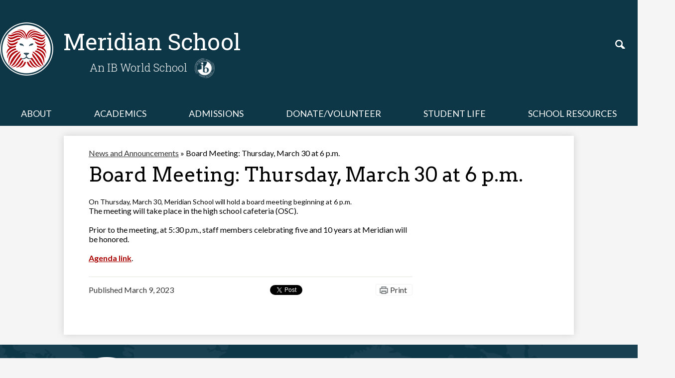

--- FILE ---
content_type: text/html;charset=UTF-8
request_url: https://www.mwschool.org/apps/news/article/1736729
body_size: 13514
content:








			
			
			
			
			
				








				





    
<!DOCTYPE html>
<!-- Powered by Edlio -->
    
        <html lang="en" class="edlio desktop">
    
    <!-- prod-cms-tomcat-v2026012201-004 -->
<head>
<script>
edlioCorpDataLayer = [{
"CustomerType": "Single Site",
"AccountExternalId": "0010b00002HJCplAAH",
"WebsiteName": "Meridian World School",
"WebsiteId": "MERIDSCHOOL",
"DistrictExternalId": "",
"DistrictName": "",
"DistrictWebsiteId": ""
}];
</script>
<script>(function(w,d,s,l,i){w[l]=w[l]||[];w[l].push({'gtm.start':
new Date().getTime(),event:'gtm.js'});var f=d.getElementsByTagName(s)[0],
j=d.createElement(s),dl=l!='dataLayer'?'&l='+l:'';j.async=true;j.src=
'https://www.googletagmanager.com/gtm.js?id='+i+dl+ '&gtm_auth=53ANkNZTATx5fKdCYoahug&gtm_preview=env-1&gtm_cookies_win=x';f.parentNode.insertBefore(j,f);
})(window,document,'script','edlioCorpDataLayer','GTM-KFWJKNQ');</script>


<title>Board Meeting: Thursday, March 30 at 6 p.m. | Meridian World School</title>
<meta http-equiv="Content-Type" content="text/html; charset=UTF-8">
<meta name="description" content="Meridian is a public, tuition-free charter school in Central Texas offering a continuum of International Baccalaureate education.">
<meta name="keywords" content="IB, charter schools, Williamson County school, education, Meridian, Round Rock School">
<meta property="og:title" content="Board Meeting: Thursday, March 30 at 6 p.m."/>
<meta property="og:description" content=""/>
<meta property="og:image" content="https://3.files.edl.io/04c1/23/03/09/201113-f32dc243-b050-431e-84d2-c0f30067ed7c.png"/>
<meta property="og:image:width" content="250"/>
<meta property="og:image:height" content="250"/>
<meta name="generator" content="Edlio CMS">
<meta name="referrer" content="always">
<meta name="viewport" content="width=device-width, initial-scale=1.0"/>
<link rel="apple-touch-icon" sizes="180x180" href="/apple-touch-icon.png">
<link rel="icon" type="image/png" href="/favicon-32x32.png" sizes="32x32">
<link rel="icon" href="/favicon.ico" type="image/x-icon">
<!--[if lt IE 9]><script src="/apps/js/common/html5shiv-pack-1769108513606.js"></script><![endif]-->
<link rel="stylesheet" href="/apps/shared/main-pack-1769108513606.css" type="text/css">
<link rel="stylesheet" href="/shared/main.css" type="text/css">
<link rel="stylesheet" href="/apps/webapps/global/public/css/site-pack-1769108513606.css" type="text/css">
<link rel="stylesheet" href="/apps/webapps/global/public/css/temp-pack-1769108513606.css" type="text/css">
<link rel="stylesheet" href="/apps/shared/web_apps-pack-1769108513606.css" type="text/css">
<script src="/apps/js/common/common-pack-1769108513606.js" type="text/javascript" charset="utf-8"></script>

<link href="/apps/js/common/fileicons-pack-1769108513606.css" type="text/css" rel="stylesheet">
<link href="/apps/js/components/magnific-popup-pack-1769108513606.css" type="text/css" rel="stylesheet">
<script type="text/javascript" charset="utf-8" src="/apps/js/jquery/3.7.1/jquery-pack-1769108513606.js"></script>
<script type="text/javascript" charset="utf-8">
					var jq37 = jQuery.noConflict();
				</script>
<script src="/apps/js/components/magnific-popup-pack-1769108513606.js" charset="utf-8"></script>
<script src="/apps/js/news/display_image-pack-1769108513606.js" charset="utf-8"></script>
<script async src="https://www.googletagmanager.com/gtag/js?id=G-HTRPSPE6Q3"></script>
<script>
                   window.dataLayer = window.dataLayer || [];
                   function gtag(){dataLayer.push(arguments);}
                   gtag('js', new Date());
                   gtag('config', 'G-HTRPSPE6Q3');
                </script>
<script src="/apps/js/common/list-pack.js"></script>
<script type="text/javascript">
                window.edlio = window.edlio || {};
                window.edlio.isEdgeToEdge = false;
            </script>

<script type="text/javascript">
                document.addEventListener("DOMContentLoaded", function() {
                    const translateElement = document.getElementById("google_translate_element");
                    const mutationObserverCallback = function (mutationsList, observer) {
                        for (const mutation of mutationsList) {
                            if (mutation.type === 'childList') {
                                mutation.addedNodes.forEach(function (node) {
                                    if (node.nodeType === 1 && node.id === 'goog-gt-tt') {
                                        const form_element = document.getElementById("goog-gt-votingForm");
                                        if (form_element) {
                                            form_element.remove();
                                            observer.disconnect();
                                        }
                                    }
                                })
                            }
                        }
                    }

                    if (translateElement) {
                        const observer = new MutationObserver(mutationObserverCallback);
                        observer.observe(document.body, { childList: true, subtree: true });
                    }
                });
            </script>


</head>


    
	
		
		
			



<body > 
	
<header id="header_main" class="site-header1a site-header " aria-label="Main Site Header">

<a class="skip-to-content-link" href="#content_main">Skip to main content</a>
	<div class="school-name header-title">
		<a href="/" class="school-logo">
			<div class="school-name-inner">
				<span class="first-line">Meridian School</span>
				<span class="second-line">An IB World School</span>			
			</div>
		</a>
	</div>
		
	<nav id="sitenav_main" class="sitenav sitenav-main nav-group column" aria-label="Main Site Navigation">
		<button id="sitenav_main_mobile_toggle" class="nav-mobile-toggle accessible-megamenu-toggle animated"><span class="nav-mobile-toggle-inner">Main Menu Toggle</span></button>
		<ul class="nav-menu">
			
				<li class="nav-item">
					<a href="/apps/pages/index.jsp?uREC_ID=170378&type=d&pREC_ID=2024891" ><span class="nav-item-inner">About</span></a>
					
						<div class="sub-nav">
							<ul class="sub-nav-group">
								
									
										<li class="sub-nav-item"><a href="/apps/pages/index.jsp?uREC_ID=170378&type=d&pREC_ID=2024891" >Welcome</a></li>
									
								
									
										<li class="sub-nav-item"><a href="/apps/pages/index.jsp?uREC_ID=170378&type=d&pREC_ID=351001" >Mission and Vision</a></li>
									
								
									
										<li class="sub-nav-item"><a href="/apps/pages/index.jsp?uREC_ID=170410&type=d&pREC_ID=1648046" >Careers</a></li>
									
								
									
										<li class="sub-nav-item"><a href="/apps/news/" >News/Announcements</a></li>
									
								
									
										<li class="sub-nav-item"><a href="/apps/events/" >Events</a></li>
									
								
									
										<li class="sub-nav-item"><a href="/apps/staff/" >Staff Directory</a></li>
									
								
									
										<li class="sub-nav-item"><a href="/apps/pages/index.jsp?uREC_ID=170382&type=d" >Board of Directors</a></li>
									
								
									
										<li class="sub-nav-item"><a href="https://www.mwschool.org/pages_inc/contact.jsp" >Directions/Contact</a></li>
									
								
									
										<li class="sub-nav-item"><a href="/apps/pages/index.jsp?uREC_ID=170378&type=d&pREC_ID=456173" >Accountability and Policies</a></li>
									
								
									
										<li class="sub-nav-item"><a href="/apps/pages/index.jsp?uREC_ID=170378&type=d&pREC_ID=2708708" >School Health Advisory Committee (SHAC)</a></li>
									
								
							</ul>
						</div>
					
				</li>
			
				<li class="nav-item">
					<a href="/apps/pages/index.jsp?uREC_ID=3747471&type=d&pREC_ID=2435245" ><span class="nav-item-inner">Academics</span></a>
					
						<div class="sub-nav">
							<ul class="sub-nav-group">
								
									
										<li class="sub-nav-item"><a href="/apps/pages/index.jsp?uREC_ID=3747471&type=d&pREC_ID=2435245" >Academics</a></li>
									
								
									
										<li class="sub-nav-item"><a href="/apps/pages/index.jsp?uREC_ID=176772&type=d&pREC_ID=366615" >IB at Meridian »</a></li>
									
								
									
										<li class="sub-nav-item"><a href="/apps/pages/index.jsp?uREC_ID=172934&type=d&pREC_ID=356796" >Primary (Grades K-5) »</a></li>
									
								
									
										<li class="sub-nav-item"><a href="/apps/pages/index.jsp?uREC_ID=172940&type=d&pREC_ID=356817" >Secondary (Grades 6-12) »</a></li>
									
								
									
										<li class="sub-nav-item"><a href="/apps/pages/index.jsp?uREC_ID=171392&type=d" >Special Populations</a></li>
									
								
									
										<li class="sub-nav-item"><a href="/apps/pages/index.jsp?uREC_ID=170394&type=d&pREC_ID=2343895" >State and STAAR Testing</a></li>
									
								
									
										<li class="sub-nav-item"><a href="/apps/pages/index.jsp?uREC_ID=170391&type=d&pREC_ID=896526" >Summer Resources</a></li>
									
								
							</ul>
						</div>
					
				</li>
			
				<li class="nav-item">
					<a href="/apps/pages/index.jsp?uREC_ID=170393&type=d&pREC_ID=351015" ><span class="nav-item-inner">Admissions</span></a>
					
						<div class="sub-nav">
							<ul class="sub-nav-group">
								
									
										<li class="sub-nav-item"><a href="/apps/pages/index.jsp?uREC_ID=170393&type=d&pREC_ID=351015" >Admission Procedures</a></li>
									
								
									
										<li class="sub-nav-item"><a href="/apps/pages/index.jsp?uREC_ID=170393&type=d&pREC_ID=2266993" >Apply</a></li>
									
								
									
										<li class="sub-nav-item"><a href="/apps/pages/index.jsp?uREC_ID=170393&type=d&pREC_ID=356792" >Prospective Family Information Sessions</a></li>
									
								
									
										<li class="sub-nav-item"><a href="/apps/pages/index.jsp?uREC_ID=170393&type=d&pREC_ID=351018" >Registration Steps</a></li>
									
								
									
										<li class="sub-nav-item"><a href="/apps/pages/index.jsp?uREC_ID=170378&type=d&pREC_ID=350989" >Meridian & Charter FAQs</a></li>
									
								
							</ul>
						</div>
					
				</li>
			
				<li class="nav-item">
					<a href="/apps/pages/index.jsp?uREC_ID=170420&type=d&pREC_ID=1996634" ><span class="nav-item-inner">Donate/Volunteer</span></a>
					
						<div class="sub-nav">
							<ul class="sub-nav-group">
								
									
										<li class="sub-nav-item"><a href="/apps/pages/index.jsp?uREC_ID=170420&type=d&pREC_ID=1996634" >Annual Fund</a></li>
									
								
									
										<li class="sub-nav-item"><a href="/apps/pages/index.jsp?uREC_ID=170420&type=d&pREC_ID=2391367" >Corporate Matches</a></li>
									
								
									
										<li class="sub-nav-item"><a href="/apps/pages/index.jsp?uREC_ID=170420&type=d&pREC_ID=371540" >Other Ways to Contribute</a></li>
									
								
									
										<li class="sub-nav-item"><a href="/apps/pages/index.jsp?uREC_ID=170420&type=d&pREC_ID=2258148" >Community Partners</a></li>
									
								
									
										<li class="sub-nav-item"><a href="/apps/pages/index.jsp?uREC_ID=175594&type=d&pREC_ID=2015651" >Volunteer</a></li>
									
								
									
										<li class="sub-nav-item"><a href="https://docs.google.com/forms/d/e/1FAIpQLSepEMG0KIybmM_Ywcl8Mznu1myd6OR5jQrPqUmWefCmJKM0Mg/viewform?vc=0&c=0&w=1&flr=0" >Log volunteer hours</a></li>
									
								
									
										<li class="sub-nav-item"><a href="/apps/pages/index.jsp?uREC_ID=170420&type=d&pREC_ID=2725276" >Friends of Meridian World School</a></li>
									
								
							</ul>
						</div>
					
				</li>
			
				<li class="nav-item">
					<a href="/apps/pages/index.jsp?uREC_ID=4433724&type=d&pREC_ID=2674039" ><span class="nav-item-inner">Student Life</span></a>
					
						<div class="sub-nav">
							<ul class="sub-nav-group">
								
									
										<li class="sub-nav-item"><a href="/apps/pages/index.jsp?uREC_ID=172966&type=d&pREC_ID=356883" >Triple A After School (K-5)</a></li>
									
								
									
										<li class="sub-nav-item"><a href="/apps/pages/index.jsp?uREC_ID=172966&type=d&pREC_ID=978641" >Waiters Program (K-5)</a></li>
									
								
									
										<li class="sub-nav-item"><a href="/apps/pages/index.jsp?uREC_ID=172966&type=d&pREC_ID=1413316" >After School (6-12)</a></li>
									
								
									
										<li class="sub-nav-item"><a href="http://www.mwschool.org/apps/pages/index.jsp?uREC_ID=507670&type=d&pREC_ID=1398066" >Athletics (7-12)</a></li>
									
								
									
										<li class="sub-nav-item"><a href="/apps/pages/index.jsp?uREC_ID=1344368&type=d" >Clubs & Extracurriculars (6-12)</a></li>
									
								
									
										<li class="sub-nav-item"><a href="/apps/pages/index.jsp?uREC_ID=4433724&type=d&pREC_ID=2674039" >Student Life</a></li>
									
								
									
										<li class="sub-nav-item"><a href="/apps/pages/index.jsp?uREC_ID=170378&type=d&pREC_ID=2656481" >Festivals</a></li>
									
								
									
										<li class="sub-nav-item"><a href="/apps/pages/index.jsp?uREC_ID=4433724&type=d&pREC_ID=2692062" >Homecoming</a></li>
									
								
									
										<li class="sub-nav-item"><a href="/apps/pages/index.jsp?uREC_ID=4433724&type=d&pREC_ID=2726332" >World Parade</a></li>
									
								
							</ul>
						</div>
					
				</li>
			
				<li class="nav-item">
					<a href="/apps/pages/index.jsp?uREC_ID=170394&type=d&pREC_ID=2165714" ><span class="nav-item-inner">School Resources</span></a>
					
						<div class="sub-nav">
							<ul class="sub-nav-group">
								
									
										<li class="sub-nav-item"><a href="/apps/pages/index.jsp?uREC_ID=2925199&type=d" >Newsletters</a></li>
									
								
									
										<li class="sub-nav-item"><a href="/apps/pages/index.jsp?uREC_ID=170394&type=d&pREC_ID=2558878" >Skyward, Toddle, ManageBac</a></li>
									
								
									
										<li class="sub-nav-item"><a href="/apps/pages/index.jsp?uREC_ID=170394&type=d&pREC_ID=2083079" >Calendar and Bell Schedule</a></li>
									
								
									
										<li class="sub-nav-item"><a href="/apps/pages/index.jsp?uREC_ID=170394&type=d&pREC_ID=2213950" >Carline</a></li>
									
								
									
										<li class="sub-nav-item"><a href="/apps/pages/index.jsp?uREC_ID=170394&type=d&pREC_ID=2387616" >Student/Guardian Handbook & Policies</a></li>
									
								
									
										<li class="sub-nav-item"><a href="/apps/pages/index.jsp?uREC_ID=170394&type=d&pREC_ID=351036" >Uniform Guide</a></li>
									
								
									
										<li class="sub-nav-item"><a href="/apps/pages/index.jsp?uREC_ID=170394&type=d&pREC_ID=2387602" >Spirit Wear Store</a></li>
									
								
									
										<li class="sub-nav-item"><a href="/apps/pages/index.jsp?uREC_ID=170394&type=d&pREC_ID=2665298" >School Supplies</a></li>
									
								
									
										<li class="sub-nav-item"><a href="/apps/pages/index.jsp?uREC_ID=1141646&type=d" >Café</a></li>
									
								
									
										<li class="sub-nav-item"><a href="/apps/pages/index.jsp?uREC_ID=1383179&type=d&pREC_ID=1564539" >Nurse/Health</a></li>
									
								
									
										<li class="sub-nav-item"><a href="/apps/pages/index.jsp?uREC_ID=170394&type=d&pREC_ID=825158" >Official Document Requests</a></li>
									
								
									
										<li class="sub-nav-item"><a href="https://www.mwschool.org/apps/pages/MySchoolBucks" >MySchoolBucks</a></li>
									
								
									
										<li class="sub-nav-item"><a href="https://technology.mwschool.org"  target="_blank">Technology Assistance</a></li>
									
								
									
										<li class="sub-nav-item"><a href="/apps/pages/index.jsp?uREC_ID=170394&type=d&pREC_ID=1296866"  target="_blank">Anonymous Safety/Tip Reporting</a></li>
									
								
									
										<li class="sub-nav-item"><a href="/apps/pages/index.jsp?uREC_ID=175594&type=d&pREC_ID=2254970" >Family Directory</a></li>
									
								
									
										<li class="sub-nav-item"><a href="/apps/pages/index.jsp?uREC_ID=175594&type=d&pREC_ID=2255058" >Staff Favorites</a></li>
									
								
							</ul>
						</div>
					
				</li>
			
		</ul>
	</nav>

	<div class="topbar">
		<div class="topbar-inner">
			<script type="text/javascript" src="//translate.google.com/translate_a/element.js?cb=googleTranslateElementInit"></script>
			<form action="/apps/search/" id="search" class="site-search-field">
				<label for="site_search" class="hidden">Search</label>
				<input type="search" class="site-search-field-input hidden" id="site_search" name="q" placeholder="" title="Search">
				<button type="submit" class="site-search-button" ><svg xmlns="http://www.w3.org/2000/svg" version="1.1" x="0" y="0" viewBox="0 0 64 64" xml:space="preserve"><path d="M64 54L45.2 35.2C47 31.9 48 28.1 48 24 48 10.7 37.3 0 24 0S0 10.7 0 24s10.7 24 24 24c4.1 0 7.9-1 11.2-2.8L54 64 64 54zM8 24c0-8.8 7.2-16 16-16s16 7.2 16 16 -7.2 16-16 16S8 32.8 8 24z"/></svg><span class="hidden">Search</span></button>
			</form>	

			<div id="google_translate_element"></div>
			<script type="text/javascript">
				function googleTranslateElementInit() {
					new google.translate.TranslateElement({pageLanguage: 'en', layout: google.translate.TranslateElement.InlineLayout.SIMPLE}, 'google_translate_element');
				}
			</script>
		</div>
	</div>
	
	
	
	
	<section class="shuffle1-container content-container " id="shuffle_main" aria-labelledby="shuffle_main_header">
		<h2 class="hidden" id="shuffle_main_header">2021 Redesign-  Main Shuffle</h2>
		
		<div class="slick-container shuffle-main "
			data-slick='{
				"mobileFirst": true,
				"autoplay": false,
				"adaptiveHeight": true,
				"swipeToSlide": true,
				
				"fade": true,
				"responsive": [
					{
						"breakpoint": 767,
						"settings": {
							"autoplay": true,
							"autoplaySpeed": 5000,
							
							"arrows": false,
							"dots": false,
							"dotsClass": "slick-dots slick-dots-bottom",
							
							"adaptiveHeight": false
						}
					}
				]
			}' >
			
				<figure class="shuffle-slide navigation-type-0 navigation-position-bottom">
					
					<img class="shuffle-image" src="https://3.files.edl.io/c6af/25/09/26/183030-16086398-c08a-44e6-8934-484c5b6d4654.jpeg" alt="Students walk in the Homecoming Parade for Cross Country, holding up a red sign with &quot;We Are Lions XC&quot;" />
					
					
				</figure>
			
				<figure class="shuffle-slide navigation-type-0 navigation-position-bottom">
					
					<img class="shuffle-image" src="https://3.files.edl.io/fcfe/25/09/26/151733-406d1c25-a21b-413b-929a-f2358e2ae113.png" alt="A student practices the flute as they set up for a band performance during Founders Day" />
					
					
				</figure>
			
				<figure class="shuffle-slide navigation-type-0 navigation-position-bottom">
					
					<img class="shuffle-image" src="https://3.files.edl.io/d83e/22/12/07/212904-72f24042-6b4c-4128-9527-ad1cd3719f19.jpg" alt="Primary students paint on white paper" />
					
					
				</figure>
			
				<figure class="shuffle-slide navigation-type-0 navigation-position-bottom">
					
					<img class="shuffle-image" src="https://3.files.edl.io/90a7/25/10/28/212519-f87c0130-e084-403d-a1dc-213a100a072f.jpeg" alt="Students run across a field, the one on the left holding a football (from a recent Flag Football game)." />
					
					
				</figure>
			
				<figure class="shuffle-slide navigation-type-0 navigation-position-bottom">
					
					<img class="shuffle-image" src="https://3.files.edl.io/5e78/25/06/02/183946-a94ee155-bda6-4c5a-a7dd-f79bdbb945e6.jpeg" alt="Enjoying the annual World Parade" />
					
					
				</figure>
			
				<figure class="shuffle-slide navigation-type-0 navigation-position-bottom">
					
					<img class="shuffle-image" src="https://3.files.edl.io/af7d/25/01/13/220155-e5654c02-7a8b-421c-b176-d2879e011297.png" alt="Students play guitars in music class" />
					
					
				</figure>
			
		</div>
		
	
		<script>
			document.addEventListener('DOMContentLoaded', function() {
				$('#shuffle_main .shuffle-main').slick();
				
			});
		</script>
	</section>
	<nav id="quicklinks" class="content-container quicklinks-container  orientation-horizontal icon-orientation-vertical" aria-labelledby="quicklinks_header">
		<h2 class="hidden" id="quicklinks_header">Quicklinks</h2>

		<ul class="items-list">
			<li class="qlink-item">
				
				<a href="https://www.mwschool.org/apps/pages/tips">
					<span class="qlink-inner">
						<span class="qlink-text">Anonymous Report Tool</span>
		
				
					</span>
				</a>
			</li>
		</ul>
	</nav>
</header>
<main id="content_main" class="site-content" aria-label="Main Site Content" tabindex="-1">


		
	
    

    




    
    
    



    

    











<div class="show-news style-overwrite">

		<span id="breadcrumbs" class="breadcrumb">
					<a href="/apps/news/category/3714" aria-label="Back to News and Announcements">News and Announcements</a>
						&raquo;
					<span>Board Meeting: Thursday, March 30 at 6 p.m.</span>
		</span>


		<article class="cf" itemscope itemtype="https://schema.org/Article">
		
			<h1 class="pageTitle" itemprop="name headline">
				Board Meeting: Thursday, March 30 at 6 p.m.
			</h1>

            <div class="article-container">

                <div>
                        <aside class="attached-images" style="width:250px;">
                        </aside>

                    <div class="article-content">


                            <div class="body cf">
                                <div>
<div><span style="font-size: 14px">On Thursday, March 30, Meridian School will hold a board meeting beginning at 6 p.m.&nbsp;</span></div>
<div class="article-container">
<div class="article-content">
<div class="body cf">
<div>The meeting will take place in the high school cafeteria (OSC).</div>
<div>&nbsp;</div>
<div>Prior to the meeting, at 5:30 p.m., staff members celebrating five and 10 years at Meridian will be honored.</div>
<div>&nbsp;</div>
<div><strong><span style="color: #aa0000"><a style="color: #aa0000" href="https://docs.google.com/document/d/1Txm8ACi6nDyxSxaGDFYJzXlX_OBd7DSF3LeICGZ4WnI/edit?usp=sharing" target="_blank" rel="noopener">Agenda link</a></span></strong>.</div>
</div>
</div>
</div>
</div>
                            </div>



                        <div class="article-container">

                                <div class="main data cf">
                                        <span class="date published cf">Published <time datetime="2023-03-09 14:11:17" itemprop="datePublished">March 9, 2023</time></span>
                                    <a class="print button" href="javascript:window.print()">

                                        <!--[if gte IE 9]><!-->

                                            <svg class="icon" xmlns="http://www.w3.org/2000/svg" viewBox="0 0 32 29">
                                                <path d="M32,6.4h-6.4V0H6.4v6.4H0v19.2h6.4v3.2h19.2v-3.2H32V6.4z M9.6,3.2h12.8v3.2H9.6V3.2z M22.4,25.6H9.6v-4.8
                                                    h12.8V25.6z M25.6,22.4V16H6.4v6.4H3.2V9.6h25.6v12.8H25.6z"
                                                />
                                            </svg>

                                        <!--<![endif]-->

                                        <!--[if lte IE 8]>

                                            <img alt="Subscribe through RSS" src="/apps/pics/public-printer-icon-36.png" style="width: 17px; margin-bottom: -2px;" />

                                        <![endif]-->
                                        <label>Print</label>
                                    </a>
                                        <div class="social cf">
                                            <iframe class="tweet-button" allowtransparency="true" frameborder="0" scrolling="no" src="//platform.twitter.com/widgets/tweet_button.html?url=https://edl.io/n1736729&text=Board Meeting: Thursday, March 30 at 6 p.m. &amp;#8211;  https://edl.io/n1736729" title="Post story to X"></iframe>
                                            <iframe class="facebook-like-button" src="//www.facebook.com/plugins/like.php?href=https://www.mwschool.org/apps/news/article/1736729&amp;send=false&amp;layout=button_count&amp;show_faces=false&amp;action=like&amp;colorscheme=light" scrolling="no" frameborder="0" allowTransparency="true" title="Like story on Facebook"></iframe><br>
                                        </div>
                                </div>
                        </div>
                    </div>
                </div>
			</div>

		</article>
	
	

</div>







	
</main>
<footer class="site-footer modular-footer" id="footer_main" aria-label="Main Site Footer">
<div class="footer-grid">
<div class="footer-row convert-none padded-row">
<div class="footer-row-inner">
<div class="footer-column">
<div class="footer-topbar">
<div class="content-right">
<a href="/" class="school-name footer-title school-logo logo-orientation-vertical ">
<div class="school-name-inner">
<span class="first-line">Meridian School</span>
<span class="second-line">An IB World School</span>
</div>
</a>
<div class="footer-address ">
<span class="footer-info-block">
<a href="/apps/maps" class="street-city-address">
<span>2555 N Interstate 35,</span>
<span>Round Rock,
TX
78664</span>
</a>
</span>
<span class="footer-info-block">
Phone: <a href="tel:+15126605230">(512) 660-5230 </a>
</span>
<span class="footer-info-block">Fax: (512) 660-5231 </span>
</div>
</div>
<div class="container-menus">
<nav id="social_nav_footer" class="footer-secondary-nav social-nav " aria-labelledby="social_nav_footer_header">
<div class="hidden" id="social_nav_footer_header">Social Media - Footer</div>
<ul class="links-list">
<li class="link-item">
<a class="icon-only" href="https://www.facebook.com/meridianworldschooltx/" target="_blank">
<svg xmlns="http://www.w3.org/2000/svg" viewBox="0 0 1024 1024"><defs><style>.fb-icon-blue{fill:#1877f2;}.fb-icon-white{fill:#fff;}</style></defs><path class="fb-icon-blue" d="M1024,512C1024,229.23,794.77,0,512,0S0,229.23,0,512c0,255.55,187.23,467.37,432,505.78V660H302V512H432V399.2C432,270.88,508.44,200,625.39,200c56,0,114.61,10,114.61,10V336H675.44c-63.6,0-83.44,39.47-83.44,80v96H734L711.3,660H592v357.78C836.77,979.37,1024,767.55,1024,512Z"/><path class="fb-icon-white" d="M711.3,660,734,512H592V416c0-40.49,19.84-80,83.44-80H740V210s-58.59-10-114.61-10C508.44,200,432,270.88,432,399.2V512H302V660H432v357.78a517.58,517.58,0,0,0,160,0V660Z"/></svg>
<span class="hidden">Facebook</span>
</a>
</li>
<li class="link-item">
<a class="icon-only" href="https://www.instagram.com/meridianworldschool/" target="_blank">
<svg xmlns="http://www.w3.org/2000/svg" viewBox="0 0 128 128"><path fill="none" d="M0 0h128v128H0z" clip-rule="evenodd"/><radialGradient id="ig_fill" cx="19.111" cy="128.444" r="163.552" gradientUnits="userSpaceOnUse"><stop offset="0" stop-color="#ffb140"/><stop offset=".256" stop-color="#ff5445"/><stop offset=".599" stop-color="#fc2b82"/><stop offset="1" stop-color="#8e40b7"/></radialGradient><path fill="url(#ig_fill)" fill-rule="evenodd" d="M105.843 29.837a7.68 7.68 0 1 1-15.36 0 7.68 7.68 0 0 1 15.36 0zM64 85.333c-11.782 0-21.333-9.551-21.333-21.333 0-11.782 9.551-21.333 21.333-21.333 11.782 0 21.333 9.551 21.333 21.333 0 11.782-9.551 21.333-21.333 21.333zm0-54.198c-18.151 0-32.865 14.714-32.865 32.865 0 18.151 14.714 32.865 32.865 32.865 18.151 0 32.865-14.714 32.865-32.865 0-18.151-14.714-32.865-32.865-32.865zm0-19.603c17.089 0 19.113.065 25.861.373 6.24.285 9.629 1.327 11.884 2.204 2.987 1.161 5.119 2.548 7.359 4.788 2.24 2.239 3.627 4.371 4.788 7.359.876 2.255 1.919 5.644 2.204 11.884.308 6.749.373 8.773.373 25.862s-.065 19.113-.373 25.861c-.285 6.24-1.327 9.629-2.204 11.884-1.161 2.987-2.548 5.119-4.788 7.359-2.239 2.24-4.371 3.627-7.359 4.788-2.255.876-5.644 1.919-11.884 2.204-6.748.308-8.772.373-25.861.373-17.09 0-19.114-.065-25.862-.373-6.24-.285-9.629-1.327-11.884-2.204-2.987-1.161-5.119-2.548-7.359-4.788-2.239-2.239-3.627-4.371-4.788-7.359-.876-2.255-1.919-5.644-2.204-11.884-.308-6.749-.373-8.773-.373-25.861 0-17.089.065-19.113.373-25.862.285-6.24 1.327-9.629 2.204-11.884 1.161-2.987 2.548-5.119 4.788-7.359 2.239-2.24 4.371-3.627 7.359-4.788 2.255-.876 5.644-1.919 11.884-2.204 6.749-.308 8.773-.373 25.862-.373zM64 0C46.619 0 44.439.074 37.613.385 30.801.696 26.148 1.778 22.078 3.36c-4.209 1.635-7.778 3.824-11.336 7.382C7.184 14.3 4.995 17.869 3.36 22.078 1.778 26.149.696 30.801.385 37.613.074 44.439 0 46.619 0 64s.074 19.561.385 26.387c.311 6.812 1.393 11.464 2.975 15.535 1.635 4.209 3.824 7.778 7.382 11.336 3.558 3.558 7.127 5.746 11.336 7.382 4.071 1.582 8.723 2.664 15.535 2.975 6.826.311 9.006.385 26.387.385s19.561-.074 26.387-.385c6.812-.311 11.464-1.393 15.535-2.975 4.209-1.636 7.778-3.824 11.336-7.382 3.558-3.558 5.746-7.127 7.382-11.336 1.582-4.071 2.664-8.723 2.975-15.535.311-6.826.385-9.006.385-26.387s-.074-19.561-.385-26.387c-.311-6.812-1.393-11.464-2.975-15.535-1.636-4.209-3.824-7.778-7.382-11.336-3.558-3.558-7.127-5.746-11.336-7.382C101.851 1.778 97.199.696 90.387.385 83.561.074 81.381 0 64 0z" clip-rule="evenodd"/></svg>
<span class="hidden">Instagram</span>
</a>
</li>
</ul>
</nav>
<nav class="content-container links-container " id="links_container" aria-labelledby="links_header">
<h2 class="section-title hidden" id="links_header"><a href="/apps/links/">Links</a></h2>
<ul class="links-list items-list">
<li class="link-item item-name"><a href="/apps/pages/menu">Cafe Menus</a></li>
<li class="link-item item-name"><a href="/apps/pages/newslettersandmore">Newsletter</a></li>
<li class="link-item item-name"><a href="/apps/pages/calendars">Academic Calendar</a></li>
<li class="link-item item-name"><a href="/pages_inc/contact.jsp">Contact Us</a></li>
<li class="link-item item-name"><a href="/apps/pages/index.jsp?uREC_ID=170394&type=d&pREC_ID=2558878">School Apps</a></li>
</ul>
<div class="read-more-links-group hidden">
<a class="read-more-link" href="/apps/links">Show All Links</a>
</div>
</nav>
</div>
<div class="container-board">
<a href="/apps/pages/board" class="board-title">School Board</a>
<ul class="board-list">

<li>Joe Burke</li>
<li>Tejal Bhalani</li>
<li>Alice Ortiz</li>
<li>Odi Agenmonmen</li>
<li>Louis Castro</li>
<li>Terri Johnson</li>
<li>Debbie Shepherd</li>
</ul>
</div>
</div>
</div>
</div>
</div>
<div class="footer-row convert-none padded-row">
<div class="footer-row-inner">
<div class="edlio-section">
<a href="http://admin.mwschool.org" class="edlio-login-link">
<span class="edlio-logo">
<svg xmlns="http://www.w3.org/2000/svg" viewBox="0 0 334.98 366.6"><path d="M334.77 247.52c-.63-4.94-5.66-7.44-10.28-6.85a11.59 11.59 0 00-8 5.43c-23.16 29.34-57.2 46.9-92.85 51.44-43.63 5.57-82.93-7.61-109.26-40.05-6.64-9.83-12.76-21-16.33-33.09-.31-2.48.85-3.88 3.5-4.21 40.32-5.15 142.69-29.55 181.19-48.92 24.25-10 30.9-31.58 28.61-49.51C307.5 92 285.64 67 252.41 54.71l15.81-27.57a10 10 0 00-12.12-13L153.99 43.36l-1.53-35.95A6.94 6.94 0 00140.64 2s-71.27 57.93-90.6 91.53L17.28 72.12A9.67 9.67 0 003.19 81.9s-9.76 66.22 4.85 146.51c13.48 74.06 70.35 110.76 70.35 110.76 29.25 21.26 68.12 31.35 112.25 26.03 65.45-8.37 125.8-51.26 144.15-112.64a14.41 14.41 0 00-.02-5.04zm-248.06-53.7c-.79-6.18-1.47-16.77-.94-23.12 2.52-29 16.31-54.89 42-67.64l13.4-5.12a87 87 0 0112.25-2.47c46.28-5.92 76 31.74 78.72 53.37 1.35 10.5-109.91 44.2-139.66 48-3.32.44-5.46-.55-5.77-3.02z"/></svg>
<span class="hidden">Edlio</span>
</span> Login
</a>
<a href="http://www.edlio.com" target="_blank" class="powered-by-edlio-logo edlio-logo-horiz">
<svg xmlns="http://www.w3.org/2000/svg" viewBox="0 0 3857.05 489.14"><path d="M3789.08 332.42c0 54.66 36.78 119.82 91.43 119.82 42 0 59.91-34.69 59.91-72.52 0-55.7-34.69-124-91.44-124-41-1-59.9 36.79-59.9 76.72m215.44 6.31c0 73.57-51.49 152.39-152.39 152.39-87.23 0-126.11-57.8-126.11-121.91 0-73.57 53.6-153.44 152.39-153.44 86.18 0 126.11 59.9 126.11 123M3611.46 98.06c-7.35 0-14.71 3.15-21 11.56-2.1 3.15-3.15 6.31-4.2 10.51-1 9.46 2.1 16.81 8.41 23.12a21.18 21.18 0 0018.92 6.31 22 22 0 0016.81-8.41c6.31-7.36 8.41-15.77 6.31-24.17 0-2.11-1.05-3.16-2.11-5.26-5.25-9.46-13.66-13.66-23.12-13.66m4.21-39.94c1-1 3.15 0 3.15 1.05 0 3.16 0 7.36-1.05 10.51v1h12.61c2.1 0 5.26 0 7.36-1a23.65 23.65 0 007.35-1.05c2.11 0 3.16 2.1 2.11 3.15-1 3.16-3.16 6.31-6.31 10.51 1.05 1.06 3.15 2.11 4.2 4.21l3.16 3.15c0 1 13.66 13.66 13.66 28.38a69.41 69.41 0 01-1 14.71 76.55 76.55 0 01-4.21 14.71c-3.15 5.26-6.3 10.51-11.56 14.72a24.79 24.79 0 01-9.45 6.3 8 8 0 01-4.21 2.11c-2.1 1-5.25 2.1-7.36 3.15s-5.25 1.05-7.35 1.05h-12.61a19.79 19.79 0 01-8.41-2.1c-2.1-1.05-4.21-1.05-6.31-2.1-16.81-8.41-29.42-25.23-29.42-45.2v-9.45c1.05-11.57 1.05-22.07 2.1-33.64 0-3.15 3.15-4.2 5.25-2.1s5.26 4.21 7.36 7.36l3.15-3.15c1.05-1.05 2.1-2.11 3.15-2.11 2.11-1.05 3.16-2.1 5.26-3.15 2.1-2.1 5.25-3.15 7.36-5.25 2.1-1 3.15-2.11 5.25-3.16 3.15-3.15 12.61-9.45 16.82-12.61m-35.74 350c-1 31.53-5.25 52.55-36.78 58.86a9.21 9.21 0 00-7.36 9.46c0 5.25 4.21 8.4 7.36 8.4h135.58c4.2 0 8.4-3.15 8.4-9.45 0-5.26-3.15-8.41-7.35-8.41-28.38-5.26-30.48-27.33-30.48-50.45l6.3-194.43c-4.2-5.25-11.56-7.35-18.91-7.35-9.46 0-15.77 5.25-24.18 9.46-16.81 10.5-42 22.07-63.05 25.22-8.41 1-11.56 6.3-11.56 11.56 0 3.15 2.1 7.36 4.2 8.41 27.32 0 39.94 8.4 39.94 29.42zm-117.7 9.46c0 23.12 3.15 45.19 30.47 49.4 4.21 1.05 7.36 4.2 7.36 8.41 0 6.3-4.2 9.46-9.46 9.46h-134.59c-4.21 0-7.36-3.16-8.41-8.41A9.2 9.2 0 013355 467c30.48-7.36 35.73-32.58 35.73-58.86l7.36-233.31c0-21-13.67-29.43-39.94-29.43a13.31 13.31 0 01-4.2-9.46c0-5.25 3.15-9.45 11.56-10.51 21-4.2 46.24-14.71 62-25.22 8.41-5.25 14.72-9.46 25.23-9.46 6.3 0 13.66 3.16 18.92 7.36zm-399.37-75.67c0 54.65 30.48 98.79 74.62 98.79 41 0 64.11-35.73 65.16-87.23l3.15-67.26c0-4.2-1.05-6.3-3.15-8.41-14.72-17.86-38.89-27.32-62-27.32-49.4 0-77.77 36.78-77.77 91.43m134.52-114.55a57.76 57.76 0 019.46 7.35l2.1 2.11c1 0 1-1 1-2.11a119.19 119.19 0 01-1-14.71l2.1-44.14c0-24.17-18.91-29.43-41-29.43q-3.17-3.15-3.16-9.46c0-5.25 3.16-9.45 10.51-10.5 21-4.21 47.3-14.72 64.11-25.23 7.36-5.25 14.72-9.46 24.18-9.46 6.3 0 13.66 3.16 18.91 7.36l-10.57 305.8c0 27.33 6.31 45.19 26.28 49.4 7.35 1.05 10.51 0 13.66 1.05s4.2 2.1 4.2 5.25-2.1 5.26-4.2 7.36c-13.66 11.56-36.78 22.07-61 22.07-31.53 0-50.44-22.07-50.44-53.6 0-4.2 0-8.41 1.05-11.56 0-1.05 0-2.1-1.05-2.1a1 1 0 00-1 1.05c-18.92 39.94-55.71 68.31-96.69 68.31-72.52 0-108.25-58.85-108.25-120.86 0-86.18 62-154.49 148.18-154.49 18.92-1 36.79 2.1 52.55 10.51m-435.1 93.53c0 5.26 0 14.72 1 20 0 2.1 2.1 3.16 5.26 3.16 24.17-3.16 114.55-32.58 113.5-42-2.1-18.92-27.32-51.5-65.16-46.25-34.68 4.21-52.55 32.58-54.65 65.16m183.92-42c2.1 15.76-3.15 34.68-22.07 43.09-31.49 16.71-114.51 37.73-147.09 42.98-2.11 0-3.16 1.06-3.16 3.16 3.16 10.51 8.41 20 13.66 28.37 22.08 28.38 54.66 39.94 89.34 34.69 29.42-4.21 56.75-18.92 74.62-45.2 1.05-2.1 4.2-4.2 6.3-4.2 4.21 0 8.41 2.1 8.41 6.31v4.2c-13.66 53.6-63.06 90.38-115.61 97.74-72.51 9.46-128.22-35.73-137.67-105.1-10.51-79.87 41-159.74 125.06-171.3 58.86-7.36 101.94 23.12 108.25 65.16" transform="translate(-147.48 -57.69)"/><path d="M338.75 204.21c20 16.81 29.43 42 29.43 75.67s-10.51 58.85-30.48 74.62-50.45 24.17-92.49 24.17h-50.44v83h-47.29V180h96.68c44.14 0 74.62 7.39 94.59 24.21zm-33.63 116.65c9.46-10.51 14.71-25.22 14.71-44.14 0-20-6.3-33.63-17.86-41q-18.92-12.62-56.76-12.62h-48.34v112.48h54.65c26.27 0 44.14-5.26 53.6-14.72zM596.24 432.27c-21 21-48.35 31.53-80.93 31.53s-58.85-10.51-80.92-31.53c-21-21-32.58-47.3-32.58-78.83s10.51-56.75 32.58-78.82c21-21 48.34-31.53 80.92-31.53s58.86 10.51 80.93 31.53c21 21 32.58 47.3 32.58 78.82s-10.51 57.81-32.58 78.83zM467 404.94a67.48 67.48 0 0048.34 20c20 0 35.74-6.31 48.35-20q18.89-18.94 18.89-50.44t-18.92-50.45a67.48 67.48 0 00-48.35-20c-20 0-35.73 6.31-48.34 20Q448.06 323 448.05 354.5q0 29.94 18.95 50.44zM779.11 461.69h-51.5L653 247.3h46.24l53.6 161.85 53.6-161.85h46.24l53.6 161.85 53.6-161.85h46.25L931.5 461.69H880l-50.45-147.13zM1247.84 373.41h-168.16c1 15.77 8.41 28.38 21 37.84 13.66 9.46 28.38 14.71 45.19 14.71 27.33 0 47.3-8.41 61-25.22l26.27 28.37c-23.12 24.18-53.6 35.74-90.38 35.74-30.48 0-55.7-10.51-76.72-30.48s-31.53-47.29-31.53-80.93 10.51-60.95 32.58-79.87c21-20 47.29-29.43 75.67-29.43 29.43 0 53.6 8.41 74.62 26.28 20 17.86 30.48 42 30.48 72.51zm-168.16-34.68h123c0-17.87-5.26-31.53-16.82-41s-25.22-14.71-42-14.71a72 72 0 00-44.14 14.71c-12.72 9.47-20.04 23.13-20.04 41zM1411.79 289.34q-33.11 0-50.45 22.07c-11.56 14.71-16.81 33.63-16.81 58.85v91.43h-45.2V247.3h45.2v43.09a87.77 87.77 0 0129.47-32.58 79.18 79.18 0 0139.94-13.67v45.2zM1660.87 373.41h-168.16c1 15.77 8.41 28.38 21 37.84 13.67 9.46 28.38 14.71 45.19 14.71 27.33 0 47.3-8.41 61-25.22l26.27 28.37c-23.12 24.18-53.59 35.74-90.38 35.74-30.48 0-55.7-10.51-76.72-30.48s-31.53-47.29-31.53-80.93 10.51-60.95 32.58-79.87c21-20 47.3-29.43 75.67-29.43 29.43 0 53.6 8.41 74.62 26.28 20 17.86 30.48 42 30.48 72.51zm-168.16-34.68h123c0-17.87-5.26-31.53-16.82-41s-25.22-14.71-42-14.71a72 72 0 00-44.14 14.71c-12.68 9.47-20.04 23.13-20.04 41zM1729.18 434.37c-20-20-30.48-47.29-30.48-80.93s10.51-59.9 31.53-79.87 45.19-29.43 73.57-29.43 51.5 12.62 69.36 36.79V162.17h45.2v299.52h-45.2v-32.58c-16.81 23.13-41 35.74-72.51 35.74-27.33 0-51.5-10.51-71.47-30.48zm14.71-78.82c0 21 6.31 36.78 20 50.44 13.67 12.61 28.38 18.92 46.25 18.92s32.58-6.31 45.19-20 18.91-29.43 18.91-50.44c0-20-6.3-37.84-18.91-51.5s-27.33-21-45.19-21-33.64 7.36-46.25 21-20 31.56-20 52.58zM2212.63 244.14c28.37 0 53.6 9.46 73.56 29.43s30.48 46.24 30.48 79.87-10.51 59.91-30.48 80.93-44.14 31.53-70.41 31.53-51.5-11.56-72.52-35.74v32.58h-45.19V162.17h45.19v121.91c17.87-26.27 40.99-39.94 69.37-39.94zm-70.42 110.36q0 29.94 18.92 50.44c12.61 12.61 27.32 20 45.19 20s33.68-6.34 46.24-18.94c13.67-12.61 20-29.42 20-50.44s-6.31-37.84-18.92-51.5-28.37-20-46.24-20-33.63 6.31-45.19 20-20 30.47-20 50.44zM2397.6 546.82c-20 0-37.84-7.35-53.6-21l21-36.82c9.45 8.41 18.91 13.66 29.42 13.66s17.87-3.15 24.18-10.51 9.45-14.71 9.45-24.17c0-4.2-28.37-76.72-86.18-220.7h48.35l64.11 157.64 64.11-157.64h48.34l-104 254.33c-6.31 13.66-14.72 25.22-26.28 32.58a63.75 63.75 0 01-38.9 12.63z" transform="translate(-147.48 -57.69)"/></svg>
<span class="hidden">Powered by Edlio</span>
</a>
<a href="/apps/pages/index.jsp?uREC_ID=170394&type=d&pREC_ID=1296866" class="btn-help-us"></a>
</div>
</div>
</div>
</div>
</footer>
<nav id="mobile_nav" aria-label="Mobile Footer Navigation">
<a href="/apps/events/"><svg xmlns="http://www.w3.org/2000/svg" version="1.1" x="0" y="0" viewBox="0 0 62.6 60.3" enable-background="new 0 0 62.6 60.3" xml:space="preserve"><path d="M43.5 30.5c1 0 1.9 0.2 2.6 0.5 0.8 0.3 1.5 0.8 2.3 1.4l3.2-4.9c-1.2-0.9-2.4-1.6-3.7-2 -1.3-0.5-2.8-0.7-4.5-0.7 -1.9 0-3.6 0.3-5 1 -1.4 0.7-2.6 1.7-3.6 2.9 -1 1.2-1.7 2.6-2.1 4.3 -0.5 1.7-0.7 3.4-0.7 5.4v0.1c0 2.3 0.3 4.2 0.8 5.7 0.6 1.5 1.3 2.7 2.2 3.6 0.9 0.9 1.9 1.6 3.1 2.1 1.2 0.5 2.7 0.7 4.4 0.7 1.3 0 2.6-0.2 3.8-0.6 1.2-0.4 2.2-1 3.1-1.8 0.9-0.8 1.6-1.7 2.1-2.8 0.5-1.1 0.8-2.3 0.8-3.7v-0.1c0-1.2-0.2-2.3-0.7-3.3 -0.4-1-1-1.8-1.8-2.4 -0.7-0.6-1.6-1.1-2.6-1.5 -1-0.3-2-0.5-3.1-0.5 -1.2 0-2.3 0.2-3.1 0.6 -0.8 0.4-1.6 0.8-2.2 1.3 0.2-1.5 0.6-2.8 1.4-3.8C41 31 42.1 30.5 43.5 30.5zM39.7 39.7c0.6-0.6 1.4-0.9 2.5-0.9 1.1 0 1.9 0.3 2.6 0.9 0.6 0.6 0.9 1.4 0.9 2.3h0V42c0 0.9-0.3 1.7-0.9 2.3 -0.6 0.6-1.4 0.9-2.5 0.9 -1.1 0-1.9-0.3-2.6-0.9 -0.6-0.6-0.9-1.4-0.9-2.3v-0.1C38.8 41 39.1 40.3 39.7 39.7zM19.8 37.8l-9.2 7.1v5.2h19.5v-5.6H19.9l4.2-3c0.9-0.7 1.7-1.3 2.4-1.9 0.7-0.6 1.3-1.3 1.8-1.9 0.5-0.7 0.9-1.4 1.1-2.2 0.2-0.8 0.4-1.7 0.4-2.7v-0.1c0-1.2-0.2-2.2-0.7-3.2 -0.4-1-1.1-1.8-1.9-2.5 -0.8-0.7-1.8-1.2-2.9-1.6 -1.1-0.4-2.3-0.6-3.7-0.6 -1.2 0-2.3 0.1-3.2 0.4 -1 0.2-1.8 0.6-2.6 1 -0.8 0.4-1.5 1-2.2 1.7 -0.7 0.7-1.4 1.4-2 2.3l4.6 3.9c1-1.1 1.8-1.9 2.6-2.4 0.7-0.5 1.5-0.8 2.3-0.8 0.8 0 1.5 0.2 2 0.7 0.5 0.4 0.8 1.1 0.8 1.8 0 0.8-0.2 1.5-0.7 2.1C21.7 36.1 20.9 36.9 19.8 37.8zM43.8 10.2h0.5c1.5 0 2.7-1.2 2.7-2.7V2.7C47 1.2 45.8 0 44.3 0h-0.5c-1.5 0-2.7 1.2-2.7 2.7v4.9C41.2 9 42.4 10.2 43.8 10.2zM18.6 10.2H19c1.5 0 2.7-1.2 2.7-2.7V2.7C21.7 1.2 20.5 0 19 0h-0.5c-1.5 0-2.7 1.2-2.7 2.7v4.9C15.9 9 17.1 10.2 18.6 10.2zM58.7 19.9h3.9V7.3c0-1.3-1.1-2.4-2.4-2.4H48v2.7c0 2-1.6 3.6-3.6 3.6h-0.5c-2 0-3.6-1.6-3.6-3.6V4.9H22.7v2.7c0 2-1.6 3.6-3.6 3.6h-0.5c-2 0-3.6-1.6-3.6-3.6V4.9H2.8c-1.3 0-2.4 1.1-2.4 2.4v12.6h3.9H58.7zM58.7 21.9v33.5c0 0.8-0.2 1-1 1H5.2c-0.8 0-1-0.2-1-1V21.9H0.3v36c0 1.3 1.1 2.4 2.4 2.4h57.4c1.3 0 2.4-1.1 2.4-2.4v-36H58.7z"/></svg>Events</a>
<a href="/apps/news/"><svg xmlns="http://www.w3.org/2000/svg" version="1.1" x="0" y="0" viewBox="-49 253 512 400" xml:space="preserve"><path d="M78.8 502C18.9 502-17 476.4-17 476.4 50.2 433-28 253 117.1 253c27.2 0 35.4 15.9 35.4 15.9 12.3 0 22.1 2.4 30.1 6.6 -12.4 17.2-18 40.4-17.1 71.7 -2.5 1.8-4.9 4-7.2 6.7 -12.5 15.4-8.9 36.4-7.7 43.3 2 11.4 7.2 41.8 31.5 53.1 5.6 17.3 15.5 32.5 27.5 45.1 -14.1 3.7-30.9 6.6-50.6 6.6v22.6l-1.3 4.2c0 0-0.1 0-0.2 0.1 -1.5 0.6-3.2 1.2-5.1 1.9 -14.5 5.3-42.9 15.9-57.7 44.2L79 524.8V502h-0.1H78.8zM85.4 629.7v-12.8L58.5 589H14.2L63 525c-21.7 4-53 13.7-58.6 16 -16.5 6.9-53.4 27.4-53.4 75.1v13.6c0 12.9 9.4 23.3 21 23.3H91.4C87.7 646 85.4 638.2 85.4 629.7zM407 552.6c-7.7-3-29.5-10.1-47.3-16.8l-32 89.6 -29.4-49.5c4.7-3.3 19.2-15.3 19.2-28.8 0-13.5-15.4-22.1-29.8-22.1s-31.1 8.6-31.1 22.1c0 13.5 14.5 25.5 19.2 28.8l-29.4 49.5 -31.7-89.6c-17.9 6.9-39.6 13.6-47.6 16.8 -17.3 6.9-56 15.9-56 63.6v13.6c0 12.9 9.9 23.3 22 23.3h308c12.2 0 22-10.4 22-23.3v-13.6C463 568.4 424.2 559.5 407 552.6zM397.9 392.9c-4.9 28.7-10.4 36.1-23.9 36.1 -1 0-2.5-0.1-3.8-0.3 -6.4 48.5-57.2 80.3-83.4 80.3 -26.2 0-76.7-31.6-83.3-80 -0.3 0-0.5 0-0.8 0 -13.3-0.1-21.9-7.6-26.8-36.1 -4.2-24.5 5.2-27.4 16.5-27.8 -8-77.5 20.2-96.1 66.5-96.1 0 0-3.1-16 21.2-16 38.6 0 119.9 28.8 99.4 112C391.6 365.2 402.3 367.1 397.9 392.9z"/></svg>News</a>
<a href="https://www.mwschool.org/pages_inc/contact.jsp"><svg xmlns="http://www.w3.org/2000/svg" version="1.1" x="0" y="0" width="308.7" height="466.6" viewBox="0 0 308.7 466.6" xml:space="preserve"><path d="M154.3 0C69.2 0 0 69.2 0 154.3c0 34.3 21.9 90.2 66.9 170.8 31.8 57.1 63.2 104.6 64.5 106.6l22.9 34.8 22.9-34.8c1.3-2 32.6-49.6 64.5-106.6 45-80.7 66.9-136.6 66.9-170.8C308.7 69.2 239.4 0 154.3 0zM154.3 233.3c-44.2 0-80-35.8-80-80s35.8-80 80-80c44.2 0 80 35.8 80 80S198.5 233.3 154.3 233.3z"/></svg>Contact</a>
<a href="/apps/pages/menu"><svg xmlns="http://www.w3.org/2000/svg" version="1.1" x="0" y="0" viewBox="0 0 50.4 52.1" enable-background="new 0 0 50.4 52.1" xml:space="preserve"><path d="M46.9 32.1h-9.4c-0.8 0-0.8 1.3 0 1.3h9.4C47.7 33.3 47.7 32.1 46.9 32.1zM46.9 35.6H38c-0.8 0-0.8 1.3 0 1.3h8.9C47.7 36.9 47.7 35.6 46.9 35.6zM49.2 38.3H37.4c-0.3 0-0.7-0.5-1.1-1.3 -2.1-4.5 0-10 1.1-10 3.9 0 7.8 0 11.8 0 1.7 0 1.7-2.5 0-2.5H23.1c0.7-0.4 1.4-0.9 2-1.5 5.1-5.2 4.6-14.5-1-16.1v0c0 0-0.1 0-0.3-0.1l0 0c-2.2-0.5-3.1-0.1-4.4 0.4 -0.4 0.2-0.8 0.3-1.2 0.4 0.6-2.6 1.7-4.6 3.5-6 0.7-0.4 0-1.5-0.7-1 -1.5 1-2.5 2.4-3.1 4 -0.6-3-2.7-4.1-6.3-4.7 0.2 4.4 2.2 5.7 5.4 7.7 -1.9-0.3-3-2-6.7 0.2C9.9 8.1 9.7 8.3 9.4 8.6c-3 2.7-2.8 8.2-0.7 11.9 0.8 1.3 2.3 3.1 4 4.1H4.4c-1.4 0-2.5 1.1-3.3 2.7 -2.4 5.3-0.6 13.5 3.3 13.5h17.4c0.2 0 0.5 0.4 0.7 0.9 1.6 3.1 0.2 7.9-0.9 7.9H3.8c-1.7 0-1.7 2.5 0 2.5v0h41.7c3.9 0 5-7.3 3.2-11.3h0.4C50.9 40.8 50.9 38.3 49.2 38.3zM10 13.7C8.9 13 11.5 8.4 13.1 10 14.2 10.9 11.5 14.7 10 13.7zM3.3 28.3C4.1 26.7 4.2 27 6.6 27c-1.6 3.3-1.6 11.3 0 11.3H4.4C3.3 38.3 1.3 32.8 3.3 28.3zM10.1 38.4c-0.6 0-0.8 0-1.4-1.3 -2.1-4.5 0-10 1.1-10v0h0.4C8.4 30.2 8.4 35.1 10.1 38.4zM13.2 38.3c-0.3 0-0.7-0.5-1.1-1.3 -2.1-4.5 0-10 1.1-10v0h21c-1.6 3.1-1.6 7.9 0 11.3H13.2zM40.5 49.6H24.7c1.2-2.5 1.2-8.8 0-8.8h15.9c0.2 0 0.5 0.4 0.7 0.9C43 44.9 41.6 49.6 40.5 49.6zM46.4 48.7c-0.6 1.3-0.8 1-2.8 1 1.2-2.6 1.2-8.8 0-8.8h2.1C46.8 41.3 47.9 45.8 46.4 48.7zM46.9 28.3H38c-0.8 0-0.8 1.3 0 1.3h8.9C47.7 29.6 47.7 28.3 46.9 28.3zM19.4 30.8h-3.7c-0.8 0-0.8 1.3 0 1.3h3.7C20.3 32.1 20.3 30.8 19.4 30.8zM19.4 33.1h-3.7c-0.8 0-0.8 1.3 0 1.3h3.7C20.3 34.4 20.3 33.1 19.4 33.1zM39.3 44h-7.2c-0.7 0-1.2 0.6-1.2 1.3 0 0.7 0.6 1.3 1.2 1.3h7.2c0.7 0 1.2-0.6 1.2-1.3C40.5 44.5 40 44 39.3 44zM21.3 41.9H4.5c-0.8 0-0.8 1.3 0 1.3h16.9C22.1 43.1 22.1 41.9 21.3 41.9zM21.3 44.6H5.1c-0.6 0-0.6 1.3 0 1.3h16.2C22.1 45.8 22.1 44.6 21.3 44.6zM4.5 48.4h16.9c0.8 0 0.8-1.3 0-1.3H4.5C3.6 47.1 3.6 48.4 4.5 48.4z"/></svg>Cafe</a>
</nav>

<script type="text/javascript" charset="utf-8" src="/apps/js/jquery/1.11.0/jquery-pack-1769108513606.js"></script>
<script src="/apps/js/common/jquery-accessibleMegaMenu.2.js"></script>
<script>
	document.addEventListener('DOMContentLoaded', function() {
		$(function() {
			$('#sitenav_main').accessibleMegaMenu({
				openOnMouseover: true
			});
		});
	});
</script>
<script src="/apps/webapps/common/slick/1.8.0/slick-pack.js"></script>
</body>
</html>


<!-- 45ms -->


--- FILE ---
content_type: text/css
request_url: https://www.mwschool.org/shared/main.css
body_size: 8984
content:
@charset "UTF-8";
@import url("https://fonts.googleapis.com/css2?family=Arvo&family=Lato:ital,wght@0,400;0,700;1,700&family=Roboto+Slab:wght@300;400&display=swap");
body, body .dark, body .light, body table, body .neutral, body .pale {
  font-family: "Lato", sans-serif;
  font-size: 100%;
}

html {
  height: 100%;
}
body {
  display: flex;
  flex-direction: column;
  height: 100%;
  margin: 0;
}

.site-header,
.site-footer {
  flex: none;
  z-index: 9;
}

.site-content {
  flex: 1 0 auto;
}
.site-content:focus {
  outline: none;
}

body {
  min-width: 320px;
  background-color: rgb(255, 255, 255);
  color: rgb(0, 0, 0);
}
body:not(.index) {
  background-color: rgb(245, 245, 245);
}

.site-header {
  display: flex;
  flex-direction: column;
  align-items: center;
  position: relative;
  z-index: 99;
}
.site-header .header-main-inner {
  box-sizing: border-box;
  margin-left: auto;
  margin-right: auto;
  width: 100%;
  max-width: 1024px;
  display: flex;
  flex-direction: column;
  align-items: center;
  position: relative;
}
.site-header .skip-to-content-link {
  position: absolute;
  width: 1px;
  height: 1px;
  margin: -1px;
  padding: 0;
  border: 0;
  overflow: hidden;
  clip: rect(0 0 0 0);
}
.site-header .skip-to-content-link:focus {
  position: absolute;
  top: 0;
  left: 0;
  width: auto;
  height: auto;
  clip: auto;
}
.site-header .topbar {
  width: 100%;
}
@media screen and (min-width: 1024px) {
  .site-header .topbar {
    order: -1;
  }
}
.site-header .topbar-inner {
  box-sizing: border-box;
  margin-left: auto;
  margin-right: auto;
  width: 100%;
  max-width: 1024px;
  display: flex;
  justify-content: space-around;
  align-items: center;
  flex-wrap: wrap;
}
.site-header .topbar-inner > * {
  margin-top: 5px;
  margin-bottom: 5px;
}
.site-header .header-secondary-nav .section-title {
  margin-top: 0;
  margin-bottom: 15px;
  font-weight: 400;
  font-size: 1.5rem;
}
.site-header .header-secondary-nav .links-list {
  margin: 0;
  padding: 0;
  list-style: none;
  display: flex;
  justify-content: center;
  align-items: center;
  flex-wrap: wrap;
}
.site-header .header-secondary-nav .link-item {
  padding: 0 8px;
}
.site-header .header-secondary-nav .link-item a {
  text-decoration: none;
}
.site-header .header-secondary-nav .link-item a:hover, .site-header .header-secondary-nav .link-item a:focus {
  text-decoration: underline;
}
.site-header .header-secondary-nav.has-dropdown {
  width: 100%;
  width: auto;
}
.site-header .header-secondary-nav.has-dropdown .nav-mobile-toggle {
  position: absolute;
  top: 0;
  right: 0;
  z-index: 999;
  display: block;
  overflow: hidden;
  font-size: 0;
  border: none;
  background-color: transparent;
  cursor: pointer;
}
.site-header .header-secondary-nav.has-dropdown .nav-mobile-toggle .nav-mobile-toggle-inner {
  position: absolute;
  display: block;
  transition: 0.25s;
}
.site-header .header-secondary-nav.has-dropdown .nav-mobile-toggle:before, .site-header .header-secondary-nav.has-dropdown .nav-mobile-toggle:after {
  content: "";
  display: block;
  position: absolute;
  transition: 0.25s;
}
.site-header .header-secondary-nav.has-dropdown .nav-mobile-toggle.animated.open .nav-mobile-toggle-inner {
  transform: scaleX(0);
}
.site-header .header-secondary-nav.has-dropdown .nav-mobile-toggle.animated.open:before {
  transform: rotate(45deg);
}
.site-header .header-secondary-nav.has-dropdown .nav-mobile-toggle.animated.open:after {
  transform: rotate(-45deg);
}
.site-header .header-secondary-nav.has-dropdown .nav-menu {
  position: absolute;
  z-index: 99;
  width: 100%;
  top: 0;
  overflow: hidden;
  max-height: 0;
  transition: max-height 0.8s;
}
.site-header .header-secondary-nav.has-dropdown.open .nav-menu {
  max-height: 2000px;
}
.site-header .header-secondary-nav.has-dropdown .nav-menu,
.site-header .header-secondary-nav.has-dropdown .sub-nav-group {
  margin: 0;
  padding: 0;
  list-style: none;
}
.site-header .header-secondary-nav.has-dropdown .nav-menu a,
.site-header .header-secondary-nav.has-dropdown .sub-nav-group a {
  display: flex;
  align-items: center;
  padding: 0.5em;
  text-decoration: none;
}
.site-header .header-secondary-nav.has-dropdown .sub-nav {
  display: none;
}
.site-header .header-secondary-nav.has-dropdown .sub-nav a {
  padding-left: 1.5em;
}
.site-header .header-secondary-nav.has-dropdown .sub-nav.open {
  display: block;
}
.site-header .header-secondary-nav.has-dropdown .sub-nav .flyout-group {
  margin: 0;
  padding: 0;
  list-style: none;
}
.site-header .header-secondary-nav.has-dropdown .sub-nav .flyout-group a {
  padding-left: 2.5em;
}
@media screen and (max-width: -1px) {
  .site-header .header-secondary-nav.has-dropdown:not(.open) .nav-menu {
    visibility: hidden;
  }
}
@media screen and (min-width: 0px) {
  .site-header .header-secondary-nav.has-dropdown {
    position: static;
  }
  .site-header .header-secondary-nav.has-dropdown .nav-mobile-toggle {
    display: none;
  }
  .site-header .header-secondary-nav.has-dropdown .nav-menu {
    box-sizing: border-box;
    margin-left: auto;
    margin-right: auto;
    width: 100%;
    max-width: 1024px;
    display: flex;
    position: relative;
    max-height: none;
    overflow: visible;
  }
  .site-header .header-secondary-nav.has-dropdown .sub-nav a {
    padding: 0.5em;
  }
}
.site-header .header-secondary-nav.has-dropdown .nav-item {
  position: relative;
}
@media screen and (min-width: 0px) {
  .site-header .header-secondary-nav.has-dropdown {
    position: relative;
  }
  .site-header .header-secondary-nav.has-dropdown .nav-menu {
    position: relative;
  }
  .site-header .header-secondary-nav.has-dropdown .sub-nav-group {
    display: flex;
    flex-wrap: wrap;
    width: 12.5em;
  }
  .site-header .header-secondary-nav.has-dropdown .sub-nav {
    position: absolute;
  }
  .site-header .header-secondary-nav.has-dropdown .sub-nav a {
    width: 11.5em;
  }
  .site-header .header-secondary-nav.has-dropdown .sub-nav .flyout-group a {
    width: 10.5em;
    padding-left: 1.5em;
  }
}
.site-header .school-logo:before {
  content: url("/pics/header_logo.png");
}
@media screen and (min-width: 768px) {
  .site-header .school-logo:before {
    content: url("/pics/header_logo.png");
  }
}
.site-header .header-title a {
  display: inline-flex;
  flex-direction: column;
  justify-content: center;
  align-items: center;
  max-width: 100%;
  text-decoration: none;
}
.site-header .header-title a .school-name-inner {
  max-width: 100%;
}
.site-header .marquee {
  white-space: nowrap;
  overflow: hidden;
  box-sizing: border-box;
}
.site-header .marquee .marquee-inner {
  display: inline-block;
  padding-left: 100%;
}
.site-header .marquee .marquee-inner:hover {
  animation-play-state: paused;
}
.site-header .marquee.marquee-speed-18 .marquee-inner {
  animation: marquee 15s linear infinite;
}
.site-header .marquee.marquee-speed-35 .marquee-inner {
  animation: marquee 30s linear infinite;
}
.site-header .marquee.marquee-speed-7 .marquee-inner {
  animation: marquee 7.5s linear infinite;
}
.site-header .marquee .marquee-content {
  float: left;
}
@keyframes marquee {
  0% {
    transform: translate(0, 0);
  }
  100% {
    transform: translate(-100%, 0);
  }
}
.site-header .sitenav.hamburger {
  width: 100%;
}
.site-header .sitenav.hamburger .nav-mobile-toggle {
  position: absolute;
  top: 0;
  right: 0;
  z-index: 999;
  display: block;
  overflow: hidden;
  font-size: 0;
  border: none;
  background-color: transparent;
  cursor: pointer;
}
.site-header .sitenav.hamburger .nav-mobile-toggle .nav-mobile-toggle-inner {
  position: absolute;
  display: block;
  transition: 0.25s;
}
.site-header .sitenav.hamburger .nav-mobile-toggle:before, .site-header .sitenav.hamburger .nav-mobile-toggle:after {
  content: "";
  display: block;
  position: absolute;
  transition: 0.25s;
}
.site-header .sitenav.hamburger .nav-mobile-toggle.animated.open .nav-mobile-toggle-inner {
  transform: scaleX(0);
}
.site-header .sitenav.hamburger .nav-mobile-toggle.animated.open:before {
  transform: rotate(45deg);
}
.site-header .sitenav.hamburger .nav-mobile-toggle.animated.open:after {
  transform: rotate(-45deg);
}
.site-header .sitenav.hamburger .nav-menu {
  position: absolute;
  z-index: 99;
  width: 100%;
  top: 0;
  overflow: hidden;
  max-height: 0;
  transition: max-height 0.8s;
}
.site-header .sitenav.hamburger.open .nav-menu {
  max-height: 2000px;
}
.site-header .sitenav.hamburger .nav-menu,
.site-header .sitenav.hamburger .sub-nav-group {
  margin: 0;
  padding: 0;
  list-style: none;
}
.site-header .sitenav.hamburger .nav-menu a,
.site-header .sitenav.hamburger .sub-nav-group a {
  display: flex;
  align-items: center;
  padding: 0.5em;
  text-decoration: none;
}
.site-header .sitenav.hamburger .sub-nav {
  display: none;
}
.site-header .sitenav.hamburger .sub-nav a {
  padding-left: 1.5em;
}
.site-header .sitenav.hamburger .sub-nav.open {
  display: block;
}
.site-header .sitenav.hamburger .sub-nav .flyout-group {
  margin: 0;
  padding: 0;
  list-style: none;
}
.site-header .sitenav.hamburger .sub-nav .flyout-group a {
  padding-left: 2.5em;
}
.site-header .sitenav.column {
  width: 100%;
}
.site-header .sitenav.column .nav-mobile-toggle {
  position: absolute;
  top: 0;
  right: 0;
  z-index: 999;
  display: block;
  overflow: hidden;
  font-size: 0;
  border: none;
  background-color: transparent;
  cursor: pointer;
}
.site-header .sitenav.column .nav-mobile-toggle .nav-mobile-toggle-inner {
  position: absolute;
  display: block;
  transition: 0.25s;
}
.site-header .sitenav.column .nav-mobile-toggle:before, .site-header .sitenav.column .nav-mobile-toggle:after {
  content: "";
  display: block;
  position: absolute;
  transition: 0.25s;
}
.site-header .sitenav.column .nav-mobile-toggle.animated.open .nav-mobile-toggle-inner {
  transform: scaleX(0);
}
.site-header .sitenav.column .nav-mobile-toggle.animated.open:before {
  transform: rotate(45deg);
}
.site-header .sitenav.column .nav-mobile-toggle.animated.open:after {
  transform: rotate(-45deg);
}
.site-header .sitenav.column .nav-menu {
  position: absolute;
  z-index: 99;
  width: 100%;
  top: 0;
  overflow: hidden;
  max-height: 0;
  transition: max-height 0.8s;
}
.site-header .sitenav.column.open .nav-menu {
  max-height: 2000px;
}
.site-header .sitenav.column .nav-menu,
.site-header .sitenav.column .sub-nav-group {
  margin: 0;
  padding: 0;
  list-style: none;
}
.site-header .sitenav.column .nav-menu a,
.site-header .sitenav.column .sub-nav-group a {
  display: flex;
  align-items: center;
  padding: 0.5em;
  text-decoration: none;
}
.site-header .sitenav.column .sub-nav {
  display: none;
}
.site-header .sitenav.column .sub-nav a {
  padding-left: 1.5em;
}
.site-header .sitenav.column .sub-nav.open {
  display: block;
}
.site-header .sitenav.column .sub-nav .flyout-group {
  margin: 0;
  padding: 0;
  list-style: none;
}
.site-header .sitenav.column .sub-nav .flyout-group a {
  padding-left: 2.5em;
}
@media screen and (max-width: 1023px) {
  .site-header .sitenav.column:not(.open) .nav-menu {
    visibility: hidden;
  }
}
@media screen and (min-width: 1024px) {
  .site-header .sitenav.column {
    position: static;
  }
  .site-header .sitenav.column .nav-mobile-toggle {
    display: none;
  }
  .site-header .sitenav.column .nav-menu {
    box-sizing: border-box;
    margin-left: auto;
    margin-right: auto;
    width: 100%;
    max-width: 1024px;
    display: flex;
    position: relative;
    max-height: none;
    overflow: visible;
  }
  .site-header .sitenav.column .sub-nav a {
    padding: 0.5em;
  }
}
.site-header .sitenav.column .nav-item {
  position: relative;
}
@media screen and (min-width: 1024px) {
  .site-header .sitenav.column {
    position: relative;
  }
  .site-header .sitenav.column .nav-menu {
    position: relative;
  }
  .site-header .sitenav.column .sub-nav-group {
    display: flex;
    flex-wrap: wrap;
    width: 12.5em;
  }
  .site-header .sitenav.column .sub-nav {
    position: absolute;
  }
  .site-header .sitenav.column .sub-nav a {
    width: 11.5em;
  }
  .site-header .sitenav.column .sub-nav .flyout-group a {
    width: 10.5em;
    padding-left: 1.5em;
  }
}
.site-header .sitenav.megamenu {
  width: 100%;
}
.site-header .sitenav.megamenu .nav-mobile-toggle {
  position: absolute;
  top: 0;
  right: 0;
  z-index: 999;
  display: block;
  overflow: hidden;
  font-size: 0;
  border: none;
  background-color: transparent;
  cursor: pointer;
}
.site-header .sitenav.megamenu .nav-mobile-toggle .nav-mobile-toggle-inner {
  position: absolute;
  display: block;
  transition: 0.25s;
}
.site-header .sitenav.megamenu .nav-mobile-toggle:before, .site-header .sitenav.megamenu .nav-mobile-toggle:after {
  content: "";
  display: block;
  position: absolute;
  transition: 0.25s;
}
.site-header .sitenav.megamenu .nav-mobile-toggle.animated.open .nav-mobile-toggle-inner {
  transform: scaleX(0);
}
.site-header .sitenav.megamenu .nav-mobile-toggle.animated.open:before {
  transform: rotate(45deg);
}
.site-header .sitenav.megamenu .nav-mobile-toggle.animated.open:after {
  transform: rotate(-45deg);
}
.site-header .sitenav.megamenu .nav-menu {
  position: absolute;
  z-index: 99;
  width: 100%;
  top: 0;
  overflow: hidden;
  max-height: 0;
  transition: max-height 0.8s;
}
.site-header .sitenav.megamenu.open .nav-menu {
  max-height: 2000px;
}
.site-header .sitenav.megamenu .nav-menu,
.site-header .sitenav.megamenu .sub-nav-group {
  margin: 0;
  padding: 0;
  list-style: none;
}
.site-header .sitenav.megamenu .nav-menu a,
.site-header .sitenav.megamenu .sub-nav-group a {
  display: flex;
  align-items: center;
  padding: 0.5em;
  text-decoration: none;
}
.site-header .sitenav.megamenu .sub-nav {
  display: none;
}
.site-header .sitenav.megamenu .sub-nav a {
  padding-left: 1.5em;
}
.site-header .sitenav.megamenu .sub-nav.open {
  display: block;
}
.site-header .sitenav.megamenu .sub-nav .flyout-group {
  margin: 0;
  padding: 0;
  list-style: none;
}
.site-header .sitenav.megamenu .sub-nav .flyout-group a {
  padding-left: 2.5em;
}
@media screen and (max-width: 1023px) {
  .site-header .sitenav.megamenu:not(.open) .nav-menu {
    visibility: hidden;
  }
}
@media screen and (min-width: 1024px) {
  .site-header .sitenav.megamenu {
    position: static;
  }
  .site-header .sitenav.megamenu .nav-mobile-toggle {
    display: none;
  }
  .site-header .sitenav.megamenu .nav-menu {
    box-sizing: border-box;
    margin-left: auto;
    margin-right: auto;
    width: 100%;
    max-width: 1024px;
    display: flex;
    position: relative;
    max-height: none;
    overflow: visible;
  }
  .site-header .sitenav.megamenu .sub-nav a {
    padding: 0.5em;
  }
}
@media screen and (min-width: 1024px) {
  .site-header .sitenav.megamenu .sub-nav {
    position: absolute;
    left: 0;
  }
  .site-header .sitenav.megamenu .sub-nav.open {
    display: flex;
    align-items: flex-start;
  }
  .site-header .sitenav.megamenu .sub-nav .sub-nav-group {
    display: flex;
    flex-wrap: wrap;
    flex: none;
  }
  .site-header .sitenav.megamenu .sub-nav .sub-nav-group > li {
    width: 100%;
  }
  .site-header .sitenav.megamenu .sub-nav .sub-nav-group > li a {
    margin: 0 1em;
  }
  .site-header .sitenav.megamenu .sub-nav .mm-extra-content {
    flex: 1;
  }
  .site-header .sitenav.megamenu .sub-nav .mm-image {
    width: 100%;
  }
}
@media screen and (min-width: 1024px) {
  .site-header .sitenav.megamenu .sub-nav {
    right: 0;
  }
}
@media screen and (max-width: 1023px) {
  .site-header .sitenav.megamenu .mm-extra-content {
    display: none;
  }
}
.site-header .sitenav.megamenu .contact-info {
  flex-direction: column;
  align-items: flex-start;
  margin: 1em;
}
.site-header .sitenav.megamenu .contact-info .header-contact-link {
  display: inline-flex;
  padding: 0;
}
.site-header .sitenav.megamenu .map-container {
  position: relative;
  display: block;
  margin: 1em;
  min-height: 250px;
}
.site-header .sitenav.megamenu .map-container iframe {
  position: absolute;
  top: 0;
  left: 0;
  width: 100%;
  height: 100%;
}
@media screen and (min-width: 1024px) {
  .site-header .sitenav.megamenu .contact-info {
    margin: 0 0 0 1em;
    padding: 0.5em;
    width: 40% !important;
  }
  .site-header .sitenav.megamenu .map-container {
    margin: 0;
  }
}
@media screen and (max-width: 1023px) {
  .site-header .sitenav .icon-only svg {
    display: none;
  }
}
@media screen and (min-width: 1024px) {
  .site-header .sitenav .icon-only .nav-item-inner {
    display: inline-block;
    overflow: hidden;
  }
  .site-header .sitenav .icon-only .nav-item-inner svg {
    display: block;
    width: 24px;
    height: 24px;
    padding: 0;
  }
}
@media screen and (min-width: 1024px) {
  .site-header.fixed-header {
    position: fixed;
    top: 0;
    left: 0;
    width: 100%;
  }
}

.school-logo:before {
  flex: none;
  display: block;
  max-width: 100%;
  line-height: 1;
}

.content-pages-banner {
  background-repeat: no-repeat;
  background-position: center center;
  background-size: cover;
  flex: none;
  width: 100%;
}
@media screen and (max-width: 1023px) {
  .content-pages-banner {
    display: none;
  }
}
.content-pages-banner .caption {
  position: absolute;
  width: 1px;
  height: 1px;
  margin: -1px;
  padding: 0;
  border: 0;
  overflow: hidden;
  clip: rect(0 0 0 0);
}

.index-title {
  position: absolute;
  width: 1px;
  height: 1px;
  margin: -1px;
  padding: 0;
  border: 0;
  overflow: hidden;
  clip: rect(0 0 0 0);
}

#content_main {
  position: relative;
  z-index: 10;
  padding-top: 25px;
  padding-bottom: 25px;
  padding-left: 5%;
  padding-right: 5%;
  min-height: 400px;
  overflow: visible;
  margin-top: 20px;
  margin-bottom: 20px;
  background-color: rgb(255, 255, 255);
  box-shadow: rgba(0, 0, 0, 0.15) 0 0 15px;
}
#content_main .pages-left-column-wrapper {
  overflow: hidden;
}
@media screen and (max-width: 1023px) {
  #content_main table {
    display: block;
    overflow-x: auto;
  }
  #content_main .bell-schedule {
    display: table;
  }
  #content_main .pages-column .stack-photo figcaption,
  #content_main .slideshow-wrapper .slide .slide-caption {
    font-size: 0.85em;
  }
  #content_main .video-list-top #controls2,
  #content_main .video-list-top #controls3 {
    width: auto;
  }
  #content_main #more-videos {
    display: none;
  }
  #content_main #staff_list_public .user-info-wrapper span[id*=staff] {
    display: block;
  }
  #content_main #staff_list_public .user-info-wrapper .user-position-public {
    display: block;
    margin-left: 0;
    width: 100%;
  }
  #content_main #staff_list_public .user-info-wrapper p {
    display: block;
    float: left;
    width: 100%;
  }
}
@media screen and (max-width: 767px) {
  #content_main .news-list article .column {
    width: 100%;
  }
  #content_main .show-news .attached-images {
    float: none;
    margin: 0 auto 1em;
  }
  #content_main .single-video #big-video,
  #content_main .below-start #big-video {
    width: 100% !important;
  }
  #content_main .video-list .thumb_wrap {
    display: block;
    float: none;
  }
  #content_main .video-list li .description {
    padding-left: 0;
  }
  #content_main .video-list li .video-list-date {
    padding-left: 0;
  }
  #content_main .bell-schedule {
    width: 100%;
  }
  #content_main .pages-column .stack-photo figcaption,
  #content_main .slideshow-wrapper .slide .slide-caption {
    font-size: 0.7em;
  }
  #content_main .video-list-top .controls,
  #content_main .video-list-top #controls2,
  #content_main .video-list-top #controls3 {
    display: none;
  }
  #content_main #album_thumbnails table img {
    width: 90%;
    height: auto;
    position: relative;
  }
  #content_main #edlio_search_form {
    max-width: 400px;
    width: auto;
  }
  #content_main #edlio_search_form input {
    width: 200px;
  }
  #content_main #contact_form {
    width: 100%;
  }
  #content_main #contact_form table {
    display: table;
    font-size: 12px;
    width: 280px !important;
  }
  #content_main #contact_form #f_name {
    width: 200px !important;
  }
  #content_main #contact_form #f_email {
    width: 200px !important;
  }
  #content_main #contact_form #f_message {
    width: 200px !important;
  }
  #content_main #calendar_wrapper .right-column {
    float: none;
    width: 100%;
  }
  #content_main #calendar_wrapper .right-column #calendar_grid table {
    display: table;
  }
  #content_main .pages-column .page-block-text,
  #content_main .pages-column .page-block-photos {
    width: 100%;
  }
  #content_main .pages-left-column-wrapper {
    margin-left: 0 !important;
    float: none;
  }
  #content_main .pages-left-column-wrapper .pages-left-column {
    margin-left: 0 !important;
  }
  #content_main .pages-right-column {
    float: none;
    width: 100% !important;
    margin: 0 auto;
    display: flex;
    flex-direction: column;
  }
}
.index #content_main {
  width: 100%;
  max-width: 100%;
  padding: 0;
  margin: 0;
}
#content_main .pages-content-wrapper {
  overflow: visible;
}
#content_main img.sub {
  border: none;
}
@media screen and (min-width: 1024px) {
  #content_main {
    box-sizing: border-box;
    margin-left: auto;
    margin-right: auto;
    width: 100%;
    max-width: 1024px;
    padding-left: 50px;
    padding-right: 50px;
  }
}
.index #content_main {
  background-color: transparent;
  box-shadow: none;
}
#content_main .right-column-page-navigation {
  margin-bottom: 1.25em;
}
@media screen and (max-width: 767px) {
  #content_main .right-column-page-navigation {
    margin: 20px auto;
  }
}
#content_main .right-column-page-navigation ul {
  margin: 0;
  padding: 0;
  list-style: none;
  margin: 0;
  padding: 0;
}
#content_main .right-column-page-navigation a {
  text-decoration: none;
  color: inherit;
  display: block;
  font-weight: 400;
  padding: 0.8em 6% 0.8em 10%;
  width: 84%;
  margin: 0;
  line-height: auto;
}
#content_main .right-column-page-navigation a:hover, #content_main .right-column-page-navigation a:focus {
  text-decoration: underline;
}
#content_main .right-column-page-navigation a .inner {
  text-decoration: none;
}
#content_main .right-column-page-navigation a .inner:hover, #content_main .right-column-page-navigation a .inner:focus {
  text-decoration: underline;
}

.homepage-row.bg-image,
.footer-row.bg-image {
  background-repeat: no-repeat;
  background-position: center center;
  background-size: cover;
}
.homepage-row *[class$=row-inner],
.footer-row *[class$=row-inner] {
  position: relative;
}
.homepage-row *[class$=-column],
.footer-row *[class$=-column] {
  flex: 1;
  max-width: 100%;
}
.homepage-row.convert-small *[class$=row-inner],
.footer-row.convert-small *[class$=row-inner] {
  display: flex;
}
@media screen and (min-width: 768px) {
  .homepage-row.convert-mid *[class$=row-inner],
  .footer-row.convert-mid *[class$=row-inner] {
    display: flex;
  }
  .homepage-row.convert-mid *[class$=row-inner] .content-container,
  .footer-row.convert-mid *[class$=row-inner] .content-container {
    width: 100%;
  }
}
@media screen and (min-width: 1024px) {
  .homepage-row.convert-large *[class$=row-inner],
  .footer-row.convert-large *[class$=row-inner] {
    display: flex;
  }
  .homepage-row.convert-large *[class$=row-inner] .content-container,
  .footer-row.convert-large *[class$=row-inner] .content-container {
    width: 100%;
  }
}
@media screen and (min-width: 1350px) {
  .homepage-row.convert-max *[class$=row-inner],
  .footer-row.convert-max *[class$=row-inner] {
    display: flex;
  }
  .homepage-row.convert-max *[class$=row-inner] .content-container,
  .footer-row.convert-max *[class$=row-inner] .content-container {
    width: 100%;
  }
}
@media screen and (min-width: 1024px) {
  .homepage-row.width-constrain-row *[class$=row-inner],
  .footer-row.width-constrain-row *[class$=row-inner] {
    box-sizing: border-box;
    margin-left: auto;
    margin-right: auto;
    width: 100%;
    max-width: 1024px;
  }
}
.homepage-row.padded-row,
.footer-row.padded-row {
  padding-left: 10px;
  padding-right: 10px;
}

.content-container {
  padding-top: 25px;
  padding-bottom: 25px;
}
.content-container a {
  text-decoration: none;
}
.content-container a:hover, .content-container a:focus {
  text-decoration: underline;
}
.content-container .section-title {
  margin-top: 0;
  margin-bottom: 25px;
  font-weight: 400;
  font-size: 2rem;
  text-align: center;
}
.content-container .section-title a {
  display: inline-block;
  width: auto;
  margin: 0;
  padding: 0;
  color: inherit;
}
.content-container .item-name {
  margin-top: 0;
}
.content-container .item-name a {
  color: inherit;
}
.content-container .item-text {
  overflow-wrap: anywhere;
}
@media screen and (min-width: 768px) {
  .content-container {
    padding-top: 40px;
    padding-bottom: 40px;
  }
  .content-container .section-title {
    margin-bottom: 40px;
    font-size: 3rem;
  }
}

.item-summary {
  box-sizing: border-box;
  max-width: 100%;
  padding-left: 10px;
  padding-right: 10px;
}
@media screen and (min-width: 1024px) {
  .item-summary {
    padding-left: 0;
    padding-right: 0;
  }
}

.read-more-links-group {
  display: flex;
  justify-content: center;
}

.site-footer .footer-inner {
  box-sizing: border-box;
  margin-left: auto;
  margin-right: auto;
  width: 100%;
  max-width: 1024px;
  text-align: center;
}
.site-footer .school-logo {
  display: flex;
  flex-direction: column;
  align-items: center;
  flex: none;
  margin-bottom: 15px;
}
.site-footer .school-logo:before {
  content: url("/pics/footer_logo.png");
}
@media screen and (min-width: 768px) {
  .site-footer .school-logo:before {
    content: url("/pics/footer_logo.png");
  }
}
@media screen and (min-width: 768px) {
  .site-footer .school-logo.logo-orientation-horizontal {
    flex-direction: row;
    justify-content: center;
  }
  .site-footer .school-logo.logo-orientation-horizontal .school-name-inner:not(.hidden) {
    margin-bottom: 0;
    margin-left: 15px;
  }
}
.site-footer .footer-title {
  font-size: 1.5rem;
}
@media screen and (min-width: 768px) {
  .site-footer .footer-title {
    font-size: 2.25rem;
  }
}
@media screen and (min-width: 1024px) {
  .site-footer .footer-title {
    font-size: 3rem;
  }
}
.site-footer .footer-title .school-name-inner {
  max-width: 100%;
}
.site-footer .footer-map-container {
  position: relative;
  height: 200px;
  width: 90%;
}
.site-footer .footer-map-container iframe {
  position: absolute;
  top: 0;
  left: 0;
  width: 100%;
  height: 100%;
}
@media screen and (min-width: 768px) {
  .site-footer .footer-map-container {
    width: 100%;
  }
}
.site-footer .footer-address {
  display: flex;
  flex-direction: column;
  justify-content: space-around;
  align-items: center;
  flex-wrap: wrap;
  margin-bottom: 15px;
  text-align: center;
}
.site-footer .footer-address .footer-info-block {
  max-width: 100%;
}
.site-footer .footer-address a {
  color: inherit;
}
.site-footer .footer-address svg {
  width: 12px;
  height: 12px;
  margin-right: 5px;
}
.site-footer .footer-secondary-nav {
  margin-bottom: 15px;
}
.site-footer .footer-secondary-nav .section-title {
  margin-top: 0;
  margin-bottom: 15px;
  font-weight: 400;
  font-size: 1.5rem;
}
.site-footer .footer-secondary-nav .links-list {
  margin: 0;
  padding: 0;
  list-style: none;
  display: flex;
  justify-content: center;
  align-items: center;
  flex-wrap: wrap;
}
.site-footer .footer-secondary-nav .link-item {
  padding: 0 8px;
}
.site-footer .footer-secondary-nav .link-item a {
  text-decoration: none;
}
.site-footer .footer-secondary-nav .link-item a:hover, .site-footer .footer-secondary-nav .link-item a:focus {
  text-decoration: underline;
}
.site-footer .powered-by-edlio-logo.edlio-logo-horiz {
  display: inline-block;
  overflow: hidden;
}
.site-footer .powered-by-edlio-logo.edlio-logo-horiz svg {
  display: block;
  width: 140px;
  height: 20px;
  padding: 0;
}
.site-footer .powered-by-edlio-logo.edlio-logo-stacked {
  display: inline-block;
  overflow: hidden;
}
.site-footer .powered-by-edlio-logo.edlio-logo-stacked svg {
  display: block;
  width: 80px;
  height: 30px;
  padding: 0;
}
.site-footer .scholantis-logo {
  display: inline-block;
  overflow: hidden;
}
.site-footer .scholantis-logo svg {
  display: block;
  width: 160px;
  height: 35px;
  padding: 0;
}
.site-footer .footer-bottom-inner {
  box-sizing: border-box;
  margin-left: auto;
  margin-right: auto;
  width: 100%;
  max-width: 1024px;
  display: flex;
  justify-content: space-around;
  align-items: center;
  flex-wrap: wrap;
}
.site-footer .footer-bottom-inner > * {
  margin-top: 5px;
  margin-bottom: 5px;
}

.site-search-field {
  display: inline-flex;
  height: 18px;
}
.site-search-field .site-search-field-input {
  margin: 0;
  border: none;
  vertical-align: top;
  background: transparent;
  -webkit-appearance: none;
  box-sizing: content-box;
}
.site-search-field .site-search-button {
  display: block;
  padding: 0;
  margin: 0;
  background: transparent;
  border: none;
  cursor: pointer;
}
.site-search-field .site-search-field-input {
  height: 18px;
  width: 100px;
  padding: 0 10px;
  line-height: 18px;
  color: inherit;
}
.site-search-field .site-search-field-input::-webkit-input-placeholder {
  color: inherit;
}
.site-search-field .site-search-field-input::-webkit-search-decoration {
  -webkit-appearance: none;
}
.site-search-field .site-search-button svg {
  width: 12px;
  height: 12px;
  padding: 3px;
  fill: rgb(0, 0, 0);
}

#mobile_nav {
  display: flex;
  justify-content: space-around;
  position: fixed;
  z-index: 999;
  bottom: 0;
  left: 0;
  width: 100%;
  height: 64px;
}
#mobile_nav a {
  display: flex;
  flex-direction: column;
  justify-content: center;
  align-items: center;
  font-size: 0.75em;
  text-decoration: none;
}
#mobile_nav a svg {
  width: 28px;
  height: 28px;
  margin-bottom: 5px;
}
@media screen and (min-width: 768px) {
  #mobile_nav {
    display: none;
  }
}
@media screen and (max-width: 767px) {
  #footer_main {
    padding-bottom: 64px;
  }
}

.edlio-login-link {
  display: inline-flex;
  text-decoration: none;
}
.edlio-login-link .edlio-logo {
  display: inline-block;
  overflow: hidden;
  padding-right: 4px;
  margin-right: 4px;
  border-right: 2px solid transparent;
}
.edlio-login-link .edlio-logo svg {
  display: block;
  width: 30px;
  height: 20px;
  padding: 0;
}
.slick-container {
  position: relative;
  display: block;
  box-sizing: border-box;
  -webkit-touch-callout: none;
  -webkit-user-select: none;
  -khtml-user-select: none;
  -moz-user-select: none;
  -ms-user-select: none;
  user-select: none;
  -ms-touch-action: pan-y;
  touch-action: pan-y;
  -webkit-tap-highlight-color: transparent;
}
.slick-container .slick-arrow:before {
  border-color: rgb(0, 0, 0);
}
.slick-container .slick-arrow:before {
  content: "";
  display: block;
  position: absolute;
  top: 50%;
  width: 15px;
  height: 15px;
  border-top-style: solid;
  border-top-width: 3px;
}
.slick-container .slick-arrow.slick-prev:before {
  transform: rotate(-45deg) translateZ(1px) translateX(-5.25px) translateY(-5.25px);
  transform-origin: top left;
  border-left-style: solid;
  border-left-width: 3px;
  left: 50%;
}
.slick-container .slick-arrow.slick-next:before {
  transform: rotate(45deg) translateZ(1px) translateX(5.25px) translateY(-5.25px);
  transform-origin: top right;
  border-right-style: solid;
  border-right-width: 3px;
  right: 50%;
}
.slick-container .slick-list {
  width: calc(100% - 44px * 2);
  margin: 0 44px;
}
.slick-container .slick-arrow {
  width: 44px;
  height: 44px;
  top: calc(50% - 44px / 2);
}
.slick-container .slick-dots li button:before {
  color: rgb(159, 0, 16);
}
.slick-container .slick-dots.number-dots li button {
  background: rgb(159, 0, 16);
}
.slick-container .slick-dots.number-dots li.slick-active button {
  color: rgb(159, 0, 16);
}
.slick-container .slick-dots li.slick-active button:before {
  color: rgb(13, 54, 71);
}
.slick-container .slick-dots.number-dots li button {
  color: rgb(13, 54, 71);
}
.slick-container .slick-dots.number-dots li.slick-active button {
  background: rgb(13, 54, 71);
}
.slick-container .slick-slider {
  position: relative;
}
.slick-container .slick-list {
  position: relative;
  overflow: hidden;
  display: block;
  padding: 0;
}
.slick-container .slick-list:focus {
  outline: none;
}
.slick-container .slick-list.dragging {
  cursor: pointer;
  cursor: hand;
}
.slick-container .slick-slider .slick-track,
.slick-container .slick-slider .slick-list {
  -webkit-transform: translate3d(0, 0, 0);
  -moz-transform: translate3d(0, 0, 0);
  -ms-transform: translate3d(0, 0, 0);
  -o-transform: translate3d(0, 0, 0);
  transform: translate3d(0, 0, 0);
}
.slick-container .slick-track {
  display: flex;
  position: relative;
  left: 0;
  top: 0;
  margin: 0 auto;
}
.slick-container .slick-slide {
  position: relative;
  height: 100%;
  min-height: 1px;
}
.slick-container .slick-slide img {
  display: block;
}
.slick-container .slick-slide.slick-loading img {
  display: none;
}
.slick-container .slick-slide.dragging img {
  pointer-events: none;
}
.slick-container .slick-arrow {
  background-repeat: no-repeat;
  background-position: center center;
  background-size: contain;
  display: block;
  overflow: hidden;
  max-width: 100%;
  white-space: nowrap;
  text-indent: 200%;
  font-size: 0.1rem;
  color: transparent;
  background-position: center center;
  background-repeat: no-repeat;
  position: absolute;
  z-index: 9999;
  border: none;
  background-color: transparent;
}
.slick-container .slick-arrow:hover {
  cursor: pointer;
}
.slick-container .slick-arrow.slick-prev {
  left: 0;
}
.slick-container .slick-arrow.slick-next {
  right: 0;
}
.slick-container .slick-arrow.slick-hidden {
  display: none;
}
.slick-container .slick-hidden {
  position: absolute;
  width: 1px;
  height: 1px;
  margin: -1px;
  padding: 0;
  border: 0;
  overflow: hidden;
  clip: rect(0 0 0 0);
}
.slick-container .slick-dots {
  margin: 0;
  padding: 0;
  list-style: none;
  display: flex;
  justify-content: center;
  align-items: center;
  flex-wrap: wrap;
  z-index: 9999;
  text-align: center;
}
.slick-container .slick-dots li {
  position: relative;
  display: inline-block;
  height: 20px;
  width: 20px;
  cursor: pointer;
}
.slick-container .slick-dots li button {
  display: block;
  height: 20px;
  width: 20px;
  padding: 5px;
  outline-width: none;
  font-size: 0px;
  line-height: 0px;
  color: transparent;
  border: 0;
  cursor: pointer;
  background: none transparent;
}
.slick-container .slick-dots li button:hover, .slick-container .slick-dots li button:focus {
  outline-width: 5px;
}
.slick-container .slick-dots li button:before {
  content: "•";
  position: absolute;
  top: 0;
  left: 0;
  width: 20px;
  height: 20px;
  line-height: 20px;
  font-size: 2rem;
  text-align: center;
}
.slick-container .slick-dots.number-dots li button {
  font-size: 0.75em;
}
.slick-container .slick-dots.number-dots li button:before {
  display: none;
}
.slick-container .slick-loading .slick-track,
.slick-container .slick-loading .slick-slide {
  visibility: hidden;
}
.slick-container .slick-vertical .slick-track {
  display: block;
}
.slick-container [dir=rtl] .slick-track {
  flex-direction: row-reverse;
}
@media screen and (min-width: 768px) {
  .slick-container .slick-dots li {
    margin: 0.5em;
  }
}

.hidden {
  position: absolute;
  width: 1px;
  height: 1px;
  margin: -1px;
  padding: 0;
  border: 0;
  overflow: hidden;
  clip: rect(0 0 0 0);
}

.site-header1a {
  padding-bottom: 15px;
}
.site-header1a .header-title {
  box-sizing: border-box;
  margin-left: auto;
  margin-right: auto;
  width: 100%;
  max-width: 1024px;
  padding-top: 15px;
  text-align: center;
}
.site-header1a .header-title a {
  font-size: 1.5rem;
}
@media screen and (min-width: 768px) {
  .site-header1a .header-title a {
    font-size: 2.25rem;
  }
}
@media screen and (min-width: 1024px) {
  .site-header1a .header-title a {
    font-size: 3rem;
  }
}
@media screen and (min-width: 768px) {
  .site-header1a {
    padding-bottom: 0;
  }
  .site-header1a .header-title {
    padding-top: 25px;
    padding-bottom: 25px;
  }
  .site-header1a .header-title a {
    flex-direction: row;
  }
  .site-header1a .header-title .school-logo .school-name-inner:not(.hidden) {
    margin-bottom: 0;
    margin-left: 20px;
  }
}
@media screen and (min-width: 1024px) {
  .site-header1a .header-title {
    padding-top: 45px;
    padding-bottom: 45px;
  }
}

.shuffle1-container {
  position: relative;
  z-index: 1;
  width: 100%;
}
.shuffle1-container .slick-arrow:before {
  border-color: rgb(255, 255, 255);
}
.shuffle1-container .slick-arrow:before {
  content: "";
  display: block;
  position: absolute;
  top: 50%;
  width: 14px;
  height: 14px;
  border-top-style: solid;
  border-top-width: 3px;
}
.shuffle1-container .slick-arrow.slick-prev:before {
  transform: rotate(-45deg) translateZ(1px) translateX(-5px) translateY(-5px);
  transform-origin: top left;
  border-left-style: solid;
  border-left-width: 3px;
  left: 50%;
}
.shuffle1-container .slick-arrow.slick-next:before {
  transform: rotate(45deg) translateZ(1px) translateX(5px) translateY(-5px);
  transform-origin: top right;
  border-right-style: solid;
  border-right-width: 3px;
  right: 50%;
}
.shuffle1-container .slick-arrow {
  width: 44px;
  height: 44px;
  top: calc(50% - 44px / 2);
}
.shuffle1-container.content-container {
  padding: 0;
}
.shuffle1-container .shuffle-main {
  z-index: 1;
  width: 100%;
}
.shuffle1-container .shuffle-main .slick-list {
  margin: 0;
  height: 100%;
  width: 100%;
}
.shuffle1-container .shuffle-main .slick-track {
  height: 100%;
}
.shuffle1-container .shuffle-main .shuffle-slide {
  position: relative;
  margin: 0;
}
.shuffle1-container .shuffle-main .shuffle-caption {
  background: rgb(0, 0, 0);
  color: rgb(255, 255, 255);
  padding: 0.5em;
}
.shuffle1-container .shuffle-main .shuffle-caption > p {
  margin-top: 0;
}
.shuffle1-container .shuffle-main .shuffle-caption a {
  color: inherit;
}
.shuffle1-container .slick-arrow {
  background: rgba(0, 0, 0, 0.5);
}
.shuffle1-container .slick-dots {
  position: absolute;
  z-index: 9999;
}
.shuffle1-container .slick-dots.slick-dots-bottom, .shuffle1-container .slick-dots.slick-dots-top {
  left: 0;
  width: 100%;
}
.shuffle1-container .slick-dots.slick-dots-bottom {
  bottom: 0;
}
.shuffle1-container .slick-dots.slick-dots-top {
  top: 0;
}
.shuffle1-container .slick-dots.slick-dots-left, .shuffle1-container .slick-dots.slick-dots-right {
  flex-direction: column;
  top: 0;
  height: 100%;
}
.shuffle1-container .slick-dots.slick-dots-left {
  left: 0;
}
.shuffle1-container .slick-dots.slick-dots-right {
  right: 0;
}
.shuffle1-container .shuffle-image {
  width: 100%;
}
.shuffle1-container .shuffle-navigation {
  position: absolute;
  z-index: 9;
  background-color: rgba(0, 0, 0, 0.6);
}
.shuffle1-container .shuffle-navigation .slick-list {
  margin: 0;
  padding: 0;
  bottom: 0;
}
.shuffle1-container .shuffle-navigation .slick-track {
  height: 100%;
}
.shuffle1-container .shuffle-navigation .shuffle-slide {
  position: relative;
  display: block;
  height: 50px;
  margin: 0.5em;
  overflow: hidden;
  border: 2px solid transparent;
}
.shuffle1-container .shuffle-navigation .shuffle-slide.slick-current {
  border-color: rgb(0, 0, 0);
}
.shuffle1-container .shuffle-navigation.navigation-position-bottom, .shuffle1-container .shuffle-navigation.navigation-position-top {
  left: 0;
  width: 100%;
}
.shuffle1-container .shuffle-navigation.navigation-position-bottom {
  bottom: 0;
}
.shuffle1-container .shuffle-navigation.navigation-position-top {
  top: 0;
}
.shuffle1-container .error-message {
  padding-top: 1em;
  padding-bottom: 1em;
  text-align: center;
  font-weight: 700;
  font-size: 2rem;
  background: rgb(255, 255, 255);
}
@media screen and (max-width: 767px) {
  .shuffle1-container .slick-arrow {
    top: 0;
  }
  .shuffle1-container .slick-arrow.slick-prev {
    left: auto;
    right: 50px;
  }
  .shuffle1-container.no-mobile-captions .shuffle-caption {
    display: none;
  }
}
@media screen and (min-width: 768px) {
  .shuffle1-container .shuffle-main .shuffle-caption {
    position: absolute;
    left: 0;
    right: 0;
    background-color: rgba(0, 0, 0, 0.5);
  }
  .shuffle1-container .shuffle-main .shuffle-caption.caption-position-top {
    top: 0;
  }
  .shuffle1-container .shuffle-main .shuffle-caption.caption-position-bottom {
    bottom: 0;
  }
  .shuffle1-container .shuffle-main.navshuffle-position-top .shuffle-caption.caption-position-top {
    top: calc(54px + 1em);
  }
  .shuffle1-container .shuffle-main.navshuffle-position-bottom .shuffle-caption.caption-position-bottom {
    bottom: calc(54px + 1em);
  }
}
@media screen and (min-width: 1024px) {
  .shuffle1-container .shuffle-caption {
    padding: 1em;
  }
}

.spotlight1-container .item-inner {
  display: flex;
  flex-direction: column;
  align-items: center;
}
.spotlight1-container .spotlight-image-holder {
  flex: none;
  max-width: 100%;
}
.spotlight1-container .spotlight-image {
  display: block;
  max-width: 100%;
  margin: 0 auto;
}
.spotlight1-container .item-summary.clipped-summary .item-text {
  overflow: hidden;
  max-height: 6.25em;
  line-height: 1.25em;
}
.spotlight1-container.thumbnail-orientation-vertical .item-inner {
  text-align: center;
}
@media screen and (min-width: 768px) {
  .spotlight1-container.thumbnail-orientation-horizontal .item-inner {
    flex-direction: row;
    align-items: flex-start;
  }
  .spotlight1-container.thumbnail-orientation-horizontal .spotlight-image-holder {
    max-width: 250px;
    margin-right: 15px;
  }
}

.quicklinks-container .items-list {
  display: flex;
  justify-content: space-around;
  flex-wrap: wrap;
  margin: 0;
  padding: 0;
  list-style: none;
}
.quicklinks-container .qlink-inner {
  display: flex;
  align-items: center;
}
.quicklinks-container .qlink-item a {
  display: block;
}
.quicklinks-container .qlink-item a.bg-image {
  background-repeat: no-repeat;
  background-position: center center;
  background-size: cover;
}
.quicklinks-container .qlink-item svg {
  flex: none;
  width: 50px;
  height: 50px;
}
.quicklinks-container .qlink-text {
  max-width: 100%;
  font-size: 1.125rem;
}
.quicklinks-container.icon-orientation-vertical {
  text-align: center;
}
.quicklinks-container.icon-orientation-vertical .qlink-inner {
  flex-direction: column;
}
.quicklinks-container.icon-orientation-vertical .qlink-item svg {
  margin-bottom: 24px;
}
.quicklinks-container.icon-orientation-horizontal .qlink-item svg {
  margin-right: 30px;
}
.quicklinks-container.orientation-vertical .items-list {
  flex-direction: column;
}

.events1-container .item {
  display: flex;
  flex-direction: column;
  align-items: center;
}
.events1-container .items-list {
  display: flex;
  flex-direction: column;
  justify-content: space-around;
}
.events1-container .event-date {
  display: flex;
  flex-direction: column;
  justify-content: center;
  align-items: center;
  flex: none;
  width: 110px;
  height: 110px;
  margin-bottom: 20px;
  text-transform: uppercase;
}
.events1-container .event-date .event-month {
  font-size: 1.125em;
}
.events1-container .event-date .event-day {
  font-size: 2.25em;
}
.events1-container.date-orientation-vertical .item {
  text-align: center;
}
@media screen and (min-width: 768px) {
  .events1-container.date-orientation-horizontal .event-date {
    margin-bottom: 0;
    margin-right: 20px;
  }
  .events1-container.date-orientation-horizontal .item {
    flex-direction: row;
  }
}
@media screen and (min-width: 1024px) {
  .events1-container.orientation-horizontal .items-list {
    flex-direction: row;
  }
  .events1-container.orientation-horizontal .item {
    flex: 1;
  }
}

.news1-container:not(.slick-container) .items-list {
  display: flex;
  flex-direction: column;
}
.news1-container .news-item-image-holder {
  flex: none;
  max-width: 100%;
}
.news1-container .news-item-image {
  display: block;
  max-width: 100%;
  margin: 0 auto;
}
@media screen and (min-width: 768px) {
  .news1-container.thumbnail-orientation-horizontal .item {
    display: flex;
    align-items: flex-start;
  }
  .news1-container.thumbnail-orientation-horizontal .news-item-image-holder {
    max-width: 250px;
    margin-right: 15px;
  }
}
@media screen and (min-width: 1024px) {
  .news1-container.orientation-horizontal .items-list {
    flex-direction: row;
  }
}

.infographic-container .items-list {
  display: flex;
  justify-content: space-around;
  flex-wrap: wrap;
  margin: 0;
  padding: 0;
  list-style: none;
}
.infographic-container .infographic-item {
  display: flex;
  flex-direction: column;
  align-items: center;
  text-align: center;
}
.infographic-container .infographic-item svg {
  flex: none;
  width: 50px;
  height: 50px;
  margin-bottom: 24px;
}
.infographic-container .item-inner {
  display: flex;
  flex-direction: column;
  align-items: center;
  max-width: 100%;
}
.infographic-container .info-number,
.infographic-container .info-text {
  max-width: 100%;
}
.infographic-container .info-number {
  font-size: 1.5rem;
}
.infographic-container .info-text {
  font-size: 1.125rem;
}
.infographic-container.orientation-vertical .items-list {
  flex-direction: column;
}
@media screen and (min-width: 768px) {
  .infographic-container .infographic-item {
    width: auto;
    max-width: none;
  }
  .infographic-container.icon-orientation-horizontal .infographic-item {
    flex-direction: row;
    text-align: left;
  }
  .infographic-container.icon-orientation-horizontal .infographic-item svg {
    margin-right: 30px;
    margin-bottom: 0;
  }
}

body:not(.index) #footer_main .container-board {
  display: none;
}

#header_main {
  padding-bottom: 0;
  background-color: rgb(13, 54, 71);
}
body.index #header_main .shuffle1-container,
body.index #header_main .quicklinks-container {
  display: block;
}
#header_main:before {
  z-index: -1;
}
#header_main .school-name {
  display: flex;
  justify-content: center;
  max-width: 1350px;
}
#header_main .school-name .school-name-inner {
  display: flex;
  flex-direction: column;
  align-items: center;
  color: rgb(255, 255, 255);
  font-family: "Roboto Slab", cursive;
}
#header_main .school-name .school-name-inner .first-line {
  font-size: 2.15625rem;
}
@media screen and (min-width: 768px) {
  #header_main .school-name .school-name-inner .first-line {
    font-size: 2.15625rem;
  }
}
@media screen and (min-width: 1024px) {
  #header_main .school-name .school-name-inner .first-line {
    font-size: 2.875rem;
  }
}
#header_main .school-name .school-name-inner .second-line {
  font-size: 1.03125rem;
  position: relative;
  margin-top: 8px;
  padding-right: 55px;
  font-weight: 300;
}
@media screen and (min-width: 768px) {
  #header_main .school-name .school-name-inner .second-line {
    font-size: 1.03125rem;
  }
}
@media screen and (min-width: 1024px) {
  #header_main .school-name .school-name-inner .second-line {
    font-size: 1.375rem;
  }
}
#header_main .school-name .school-name-inner .second-line:before {
  content: "";
  display: block;
  background-repeat: no-repeat;
  background-position: center center;
  background-size: cover;
  position: absolute;
  top: -4px;
  right: 0;
  width: 40px;
  height: 40px;
  background-image: url(/pics/ib-logo.png);
}
#header_main .topbar {
  position: relative;
  margin: 0 auto;
  max-width: 1350px;
  width: 100%;
}
#header_main .topbar .topbar-inner {
  display: flex !important;
  flex-direction: column;
  justify-content: center;
  padding-top: 17px;
}
#header_main .topbar .topbar-inner .site-search-button {
  display: inline-block;
  overflow: hidden;
  color: rgb(255, 255, 255);
}
#header_main .topbar .topbar-inner .site-search-button svg {
  display: block;
  width: 20px;
  height: 20px;
  padding: 0;
}
#header_main .topbar .topbar-inner .site-search-button svg {
  fill: rgb(255, 255, 255);
}
#header_main .topbar .topbar-inner .site-search-button:hover, #header_main .topbar .topbar-inner .site-search-button:focus {
  color: rgb(159, 0, 16);
}
#header_main .topbar .topbar-inner .site-search-button:hover svg, #header_main .topbar .topbar-inner .site-search-button:focus svg {
  fill: rgb(159, 0, 16);
}
#header_main .topbar .topbar-inner svg {
  transition: 0.2s ease;
}
#header_main .topbar .topbar-inner #google_translate_element {
  margin-top: 15px;
}
#header_main .sitenav-main {
  color: rgb(255, 255, 255);
}
#header_main .sitenav-main .nav-menu {
  background: rgb(13, 54, 71);
}
#header_main .sitenav-main .nav-mobile-toggle {
  height: 44px;
  width: 44px;
}
#header_main .sitenav-main .nav-mobile-toggle .nav-mobile-toggle-inner, #header_main .sitenav-main .nav-mobile-toggle:before, #header_main .sitenav-main .nav-mobile-toggle:after {
  left: 8px;
  width: calc(100% - 16px);
  height: 5px;
  background-color: rgb(255, 255, 255);
}
#header_main .sitenav-main .nav-mobile-toggle .nav-mobile-toggle-inner {
  top: calc(50% - 2.5px);
}
#header_main .sitenav-main .nav-mobile-toggle:before {
  top: 8px;
}
#header_main .sitenav-main .nav-mobile-toggle:after {
  bottom: 8px;
}
#header_main .sitenav-main .nav-mobile-toggle.open .nav-mobile-toggle-inner, #header_main .sitenav-main .nav-mobile-toggle.open:before, #header_main .sitenav-main .nav-mobile-toggle.open:after {
  background-color: rgb(255, 255, 255);
}
#header_main .sitenav-main .nav-mobile-toggle.open.animated:before {
  top: calc(50% - 2.5px);
}
#header_main .sitenav-main .nav-mobile-toggle.open.animated:after {
  bottom: calc(50% - 2.5px);
}
#header_main .sitenav-main .nav-item > a {
  height: 42px;
  padding: 0 10px;
  font-size: 1.125em;
  font-weight: 700;
  color: rgb(255, 255, 255);
}
#header_main .sitenav-main .nav-item > a:focus, #header_main .sitenav-main .nav-item > a:hover, #header_main .sitenav-main .nav-item > a.open {
  color: rgb(255, 255, 255);
  background-color: rgb(159, 0, 16);
}
#header_main .sitenav-main .sub-nav a {
  color: rgb(255, 255, 255);
}
#header_main .sitenav-main .sub-nav a:focus, #header_main .sitenav-main .sub-nav a:hover, #header_main .sitenav-main .sub-nav a.open {
  color: rgb(255, 255, 255);
  background-color: rgb(159, 0, 16);
}
@media screen and (max-width: 1023px) {
  #header_main .sitenav-main .icon-only svg {
    display: none;
  }
}
@media screen and (min-width: 1024px) {
  #header_main .sitenav-main .nav-menu {
    background: transparent;
  }
  #header_main .sitenav-main.column .nav-menu, #header_main .sitenav-main.megamenu .nav-menu {
    justify-content: space-around;
    top: auto;
    max-height: none;
    overflow: visible;
  }
  #header_main .sitenav-main.column .nav-item.icon-only svg, #header_main .sitenav-main.megamenu .nav-item.icon-only svg {
    height: 1em;
    fill: rgb(13, 54, 71);
  }
  #header_main .sitenav-main.column .nav-item.icon-only .icon-only-text, #header_main .sitenav-main.megamenu .nav-item.icon-only .icon-only-text {
    position: absolute;
    width: 1px;
    height: 1px;
    margin: -1px;
    padding: 0;
    border: 0;
    overflow: hidden;
    clip: rect(0 0 0 0);
  }
  #header_main .sitenav-main.column .nav-item.icon-only a:hover svg, #header_main .sitenav-main.column .nav-item.icon-only a:focus svg, #header_main .sitenav-main.column .nav-item.icon-only a.open svg, #header_main .sitenav-main.megamenu .nav-item.icon-only a:hover svg, #header_main .sitenav-main.megamenu .nav-item.icon-only a:focus svg, #header_main .sitenav-main.megamenu .nav-item.icon-only a.open svg {
    fill: rgb(255, 255, 255);
  }
  #header_main .sitenav-main.column .nav-item > a, #header_main .sitenav-main.megamenu .nav-item > a {
    text-align: center;
    color: rgb(13, 54, 71);
    background: transparent;
  }
  #header_main .sitenav-main.column .nav-item > a:hover, #header_main .sitenav-main.column .nav-item > a:focus, #header_main .sitenav-main.column .nav-item > a.open, #header_main .sitenav-main.megamenu .nav-item > a:hover, #header_main .sitenav-main.megamenu .nav-item > a:focus, #header_main .sitenav-main.megamenu .nav-item > a.open {
    background-color: rgb(13, 54, 71);
    color: rgb(255, 255, 255);
  }
  #header_main .sitenav-main.column .sub-nav, #header_main .sitenav-main.megamenu .sub-nav {
    background-color: rgb(13, 54, 71);
  }
  #header_main .sitenav-main.column .nav-item:nth-last-child(1) .sub-nav:focus, #header_main .sitenav-main.column .nav-item:nth-last-child(1) .sub-nav.open {
    left: auto;
    right: 0;
  }
  #header_main .sitenav-main.megamenu .sub-nav {
    box-sizing: border-box;
    width: 100%;
    max-width: 1024px;
    padding: 20px;
  }
  #header_main .sitenav-main.megamenu .sub-nav .sub-nav-group {
    width: 65%;
  }
  #header_main .sitenav-main.megamenu .sub-nav .mm-extra-content {
    width: calc(100% - 65%);
  }
}
#header_main .header-secondary-nav .icon-only {
  display: inline-block;
  overflow: hidden;
  color: rgb(255, 255, 255);
}
#header_main .header-secondary-nav .icon-only svg {
  display: block;
  width: 32px;
  height: 32px;
  padding: 8px;
}
#header_main .header-secondary-nav .icon-only svg {
  fill: rgb(255, 255, 255);
}
#header_main .header-secondary-nav .icon-only:hover, #header_main .header-secondary-nav .icon-only:focus {
  background-color: rgb(0, 0, 0);
}
#header_main .shuffle1-container {
  display: none;
  background-color: rgb(255, 255, 255);
}
#header_main .quicklinks-container {
  position: relative;
  z-index: 2;
  display: none;
  padding: 15px 0;
  width: 100%;
  background-color: rgb(255, 255, 255);
}
#header_main .quicklinks-container .qlink-item a {
  padding: 9px 48px;
  border-radius: 25px;
  background-color: rgb(159, 0, 16);
  color: rgb(255, 255, 255);
  transition: 0.2s ease;
}
#header_main .quicklinks-container .qlink-item a:hover, #header_main .quicklinks-container .qlink-item a:focus {
  background-color: rgb(13, 54, 71);
  text-decoration: none;
}
@media screen and (min-width: 768px) {
  #header_main .topbar .topbar-inner {
    flex-direction: row;
    padding-top: 0;
    padding-bottom: 15px;
  }
  #header_main .topbar #google_translate_element {
    margin-left: 25px;
  }
  #header_main .quicklinks-container {
    position: absolute;
    bottom: 150px;
    left: 0;
    padding: 0;
    width: 100%;
    background-color: transparent;
  }
  #header_main .quicklinks-container .items-list {
    justify-content: flex-end;
    margin: 0 auto;
    max-width: 1350px;
    width: 100%;
  }
}
@media screen and (min-width: 1024px) {
  #header_main {
    background-color: rgb(13, 54, 71);
  }
  body.index #header_main {
    background-color: transparent;
  }
  body.index #header_main .school-name {
    position: absolute;
    top: 0;
    left: 0;
    z-index: 2;
    padding: 35px 0 25px;
    max-width: 100%;
    width: 100%;
    background-image: linear-gradient(rgba(0, 0, 0, 0.8), transparent);
  }
  body.index #header_main .school-name .school-logo {
    justify-content: flex-start;
    margin: 0 auto;
    max-width: 1350px;
    width: 100%;
  }
  body.index #header_main .school-name .school-name-inner {
    align-items: flex-start;
  }
  body.index #header_main .sitenav-main.column {
    position: absolute;
    bottom: 0;
    left: 0;
    z-index: 2;
    background-color: rgba(0, 0, 0, 0.4);
  }
  #header_main:before {
    display: none;
  }
  #header_main .school-name {
    position: relative;
    justify-content: flex-start;
  }
  #header_main .school-name .school-logo {
    justify-content: flex-start;
  }
  #header_main .topbar {
    z-index: 9;
  }
  #header_main .topbar .topbar-inner {
    position: absolute;
    top: 75px;
    right: 0;
    justify-content: flex-end;
    padding-bottom: 0;
    width: auto;
  }
  #header_main .topbar .topbar-inner #google_translate_element {
    margin-top: 0;
  }
  #header_main .sitenav-main.column .nav-menu {
    max-width: 1350px;
  }
  #header_main .sitenav-main.nav-group .nav-item > a {
    font-size: 0.84375rem;
    padding: 0 10px;
    height: 50px;
    color: rgb(255, 255, 255);
    text-transform: uppercase;
    font-weight: 400;
  }
}
@media screen and (min-width: 1024px) and (min-width: 768px) {
  #header_main .sitenav-main.nav-group .nav-item > a {
    font-size: 0.84375rem;
  }
}
@media screen and (min-width: 1024px) and (min-width: 1024px) {
  #header_main .sitenav-main.nav-group .nav-item > a {
    font-size: 1.125rem;
  }
}
@media screen and (min-width: 1024px) {
  #header_main .sitenav-main.nav-group .nav-item > a:hover, #header_main .sitenav-main.nav-group .nav-item > a:focus {
    background-color: transparent;
    text-decoration: underline;
  }
  #header_main .sitenav-main.nav-group .nav-item > a.open, #header_main .sitenav-main.nav-group .nav-item > a.focus {
    background-color: transparent;
    text-decoration: underline;
  }
}

#row_main_banner .quicklinks-container {
  position: relative;
  z-index: 2;
  padding: 20px 0;
}
#row_main_banner .quicklinks-container .qlink-item a {
  padding: 9px 48px;
  border-radius: 25px;
  background-color: rgb(159, 0, 16);
  color: rgb(255, 255, 255);
  transition: 0.2s ease;
}
#row_main_banner .quicklinks-container .qlink-item a:hover, #row_main_banner .quicklinks-container .qlink-item a:focus {
  background-color: rgb(13, 54, 71);
  text-decoration: none;
}
@media screen and (min-width: 768px) {
  #row_main_banner .quicklinks-container {
    position: absolute;
    bottom: 50px;
    left: 0;
    padding: 160px 0 45px;
    width: 100%;
  }
  #row_main_banner .quicklinks-container .items-list {
    justify-content: flex-end;
    margin: 0 auto;
    max-width: 1350px;
    width: 100%;
  }
}

#row_links {
  padding: 20px 0;
}
#row_links .quicklinks-container {
  padding: 0;
}
#row_links .quicklinks-container .items-list {
  flex-direction: column;
  justify-content: center;
  margin: 0 auto;
  max-width: 1024px;
  width: 100%;
}
#row_links .quicklinks-container .items-list .qlink-item {
  flex: 1;
  margin-bottom: 15px;
}
#row_links .quicklinks-container .items-list .qlink-item:not(first-child), #row_links .quicklinks-container .items-list .qlink-item:not(last-child) {
  margin-right: 10px;
  margin-left: 10px;
}
#row_links .quicklinks-container .items-list .qlink-item a {
  display: inline-block;
  overflow: hidden;
  color: rgb(255, 255, 255);
  display: flex;
  justify-content: center;
  align-items: center;
  font-size: 0.8125rem;
  padding: 12px 0;
  border-radius: 17px;
  background-color: rgb(159, 0, 16);
  color: rgb(255, 255, 255);
  text-transform: capitalize;
  font-family: "Arvo", sans-serif;
  transition: 0.2s ease;
}
#row_links .quicklinks-container .items-list .qlink-item a svg {
  display: block;
  width: 48px;
  height: 48px;
  padding: 0px;
}
#row_links .quicklinks-container .items-list .qlink-item a svg {
  fill: rgb(255, 255, 255);
}
@media screen and (min-width: 768px) {
  #row_links .quicklinks-container .items-list .qlink-item a {
    font-size: 0.9375rem;
  }
}
@media screen and (min-width: 1024px) {
  #row_links .quicklinks-container .items-list .qlink-item a {
    font-size: 1.25rem;
  }
}
#row_links .quicklinks-container .items-list .qlink-item a:hover, #row_links .quicklinks-container .items-list .qlink-item a:focus {
  background-color: rgb(13, 54, 71);
  text-decoration: none;
}
#row_links .quicklinks-container .items-list .qlink-item a .qlink-inner {
  flex-direction: row;
}
#row_links .quicklinks-container .items-list .qlink-item a .qlink-inner .qlink-text {
  max-width: 130px;
}
#row_links .quicklinks-container .items-list .qlink-item a svg {
  position: relative;
  top: 11px;
  margin-right: 10px;
}
@media screen and (min-width: 768px) {
  #row_links .quicklinks-container .items-list {
    flex-direction: row;
  }
  #row_links .quicklinks-container .items-list .qlink-item {
    margin-bottom: 0;
  }
}
@media screen and (min-width: 1024px) {
  #row_links .quicklinks-container .items-list .qlink-item {
    width: auto;
  }
  #row_links .quicklinks-container .items-list .qlink-item a svg {
    margin-right: 10px;
  }
}

#row_statement {
  font-size: 0.95625rem;
  background-color: rgb(13, 54, 71);
  color: rgb(255, 255, 255);
}
@media screen and (min-width: 768px) {
  #row_statement {
    font-size: 0.84375rem;
  }
}
@media screen and (min-width: 1024px) {
  #row_statement {
    font-size: 1.125rem;
  }
}
#row_statement .spotlight1-container {
  margin: 0 auto;
  padding: 30px 0 40px;
  max-width: 1024px;
  width: 100%;
}
#row_statement .spotlight1-container .txt-bold {
  font-weight: 700;
  font-style: italic;
}

#row_events {
  padding: 40px 0;
}
#row_events .events1-container {
  margin: 0 auto;
  padding: 0;
  max-width: 1024px;
  width: 100%;
}
#row_events .events1-container .items-list {
  margin: 30px 0;
}
#row_events .events1-container .items-list .event-date {
  border-radius: 8px;
  background-color: rgb(159, 0, 16);
  color: rgb(255, 255, 255);
}
#row_events .events1-container .items-list .event-date .event-month {
  font-size: 0.890625rem;
}
@media screen and (min-width: 768px) {
  #row_events .events1-container .items-list .event-date .event-month {
    font-size: 0.890625rem;
  }
}
@media screen and (min-width: 1024px) {
  #row_events .events1-container .items-list .event-date .event-month {
    font-size: 1.1875rem;
  }
}
#row_events .events1-container .items-list .event-date .event-day {
  font-size: 1.5rem;
}
@media screen and (min-width: 768px) {
  #row_events .events1-container .items-list .event-date .event-day {
    font-size: 1.5rem;
  }
}
@media screen and (min-width: 1024px) {
  #row_events .events1-container .items-list .event-date .event-day {
    font-size: 2rem;
  }
}
#row_events .events1-container .items-list .item-name {
  font-size: 0.9375rem;
  margin-bottom: 10px;
  font-weight: 700;
}
@media screen and (min-width: 768px) {
  #row_events .events1-container .items-list .item-name {
    font-size: 0.9375rem;
  }
}
@media screen and (min-width: 1024px) {
  #row_events .events1-container .items-list .item-name {
    font-size: 1.25rem;
  }
}
#row_events .events1-container .items-list .item-text {
  font-size: 0.9rem;
}
@media screen and (min-width: 768px) {
  #row_events .events1-container .items-list .item-text {
    font-size: 0.75rem;
  }
}
@media screen and (min-width: 1024px) {
  #row_events .events1-container .items-list .item-text {
    font-size: 1rem;
  }
}
#row_events .events1-container .slick-arrow {
  top: 25%;
}
#row_events .events1-container .read-more-link {
  background-color: rgb(13, 54, 71);
}
#row_events .events1-container .read-more-link:hover, #row_events .events1-container .read-more-link:focus {
  background-color: rgb(159, 0, 16);
}
@media screen and (min-width: 768px) {
  #row_events {
    padding: 85px 0 60px;
  }
  #row_events .events1-container .items-list {
    margin: 70px 0 90px;
  }
}

#row_news {
  padding: 40px 0;
  background-color: rgb(13, 54, 71);
}
#row_news .news1-container {
  margin: 0 auto;
  padding: 0;
  max-width: 1024px;
  width: 100%;
}
#row_news .news1-container .slick-arrow:before {
  border-color: rgb(255, 255, 255);
}
#row_news .news1-container .slick-arrow:before {
  content: "";
  display: block;
  position: absolute;
  top: 50%;
  width: 14px;
  height: 14px;
  border-top-style: solid;
  border-top-width: 3px;
}
#row_news .news1-container .slick-arrow.slick-prev:before {
  transform: rotate(-45deg) translateZ(1px) translateX(-5px) translateY(-5px);
  transform-origin: top left;
  border-left-style: solid;
  border-left-width: 3px;
  left: 50%;
}
#row_news .news1-container .slick-arrow.slick-next:before {
  transform: rotate(45deg) translateZ(1px) translateX(5px) translateY(-5px);
  transform-origin: top right;
  border-right-style: solid;
  border-right-width: 3px;
  right: 50%;
}
#row_news .news1-container .section-title {
  color: rgb(255, 255, 255);
}
#row_news .news1-container .item {
  display: flex;
  flex-direction: column;
  align-items: center;
}
#row_news .news1-container .items-list {
  margin: 30px 0;
  color: rgb(255, 255, 255);
}
#row_news .news1-container .items-list .news-item-image-holder {
  margin-bottom: 40px;
  max-width: 440px;
}
#row_news .news1-container .items-list .item-name {
  font-size: 1.3125rem;
  margin-bottom: 20px;
  font-weight: 400;
}
@media screen and (min-width: 768px) {
  #row_news .news1-container .items-list .item-name {
    font-size: 1.3125rem;
  }
}
@media screen and (min-width: 1024px) {
  #row_news .news1-container .items-list .item-name {
    font-size: 1.75rem;
  }
}
#row_news .news1-container .items-list .item-text {
  font-size: 0.95625rem;
  line-height: 1.7;
}
@media screen and (min-width: 768px) {
  #row_news .news1-container .items-list .item-text {
    font-size: 0.84375rem;
  }
}
@media screen and (min-width: 1024px) {
  #row_news .news1-container .items-list .item-text {
    font-size: 1.125rem;
  }
}
#row_news .news1-container .read-more-link {
  background-color: rgb(255, 255, 255);
  color: rgb(0, 0, 0);
}
#row_news .news1-container .read-more-link:hover, #row_news .news1-container .read-more-link:focus {
  background-color: rgb(159, 0, 16);
  color: rgb(255, 255, 255);
}
@media screen and (min-width: 768px) {
  #row_news {
    padding: 90px 0 60px;
  }
  #row_news .news1-container .items-list {
    margin: 65px 0 40px;
  }
  #row_news .news1-container .items-list .item {
    margin: 0 15px;
  }
}
@media screen and (min-width: 1024px) {
  #row_news .news1-container .items-list {
    margin: 65px 0 80px;
  }
}

#row_infographics {
  background-repeat: no-repeat;
  background-position: center center;
  background-size: cover;
  padding: 40px 0 20px;
  background-image: url(/pics/bg_glance.png);
}
#row_infographics .infographic-container {
  margin: 0 auto;
  padding: 0;
  max-width: 1024px;
  width: 100%;
}
#row_infographics .infographic-container .slick-arrow:before {
  border-color: rgb(255, 255, 255);
}
#row_infographics .infographic-container .slick-arrow:before {
  content: "";
  display: block;
  position: absolute;
  top: 50%;
  width: 14px;
  height: 14px;
  border-top-style: solid;
  border-top-width: 3px;
}
#row_infographics .infographic-container .slick-arrow.slick-prev:before {
  transform: rotate(-45deg) translateZ(1px) translateX(-5px) translateY(-5px);
  transform-origin: top left;
  border-left-style: solid;
  border-left-width: 3px;
  left: 50%;
}
#row_infographics .infographic-container .slick-arrow.slick-next:before {
  transform: rotate(45deg) translateZ(1px) translateX(5px) translateY(-5px);
  transform-origin: top right;
  border-right-style: solid;
  border-right-width: 3px;
  right: 50%;
}
#row_infographics .section-title {
  color: rgb(255, 255, 255);
}
#row_infographics .items-list {
  margin: 40px 0 0;
}
#row_infographics .infographic-item {
  display: inline-block;
  overflow: hidden;
  color: rgb(255, 255, 255);
  display: flex !important;
  align-items: center;
  color: rgb(255, 255, 255);
}
#row_infographics .infographic-item svg {
  display: block;
  width: 52px;
  height: 52px;
  padding: 0;
}
#row_infographics .infographic-item svg {
  fill: rgb(255, 255, 255);
}
#row_infographics .infographic-item svg {
  margin: 0;
}
#row_infographics .infographic-item .info-number {
  font-size: 2.203125rem;
  margin: 15px 0;
}
@media screen and (min-width: 768px) {
  #row_infographics .infographic-item .info-number {
    font-size: 2.203125rem;
  }
}
@media screen and (min-width: 1024px) {
  #row_infographics .infographic-item .info-number {
    font-size: 2.9375rem;
  }
}
#row_infographics .infographic-item .info-text {
  font-size: 0.84375rem;
  max-width: 230px;
  line-height: 1.7;
}
@media screen and (min-width: 768px) {
  #row_infographics .infographic-item .info-text {
    font-size: 0.84375rem;
  }
}
@media screen and (min-width: 1024px) {
  #row_infographics .infographic-item .info-text {
    font-size: 1.125rem;
  }
}
@media screen and (min-width: 768px) {
  #row_infographics {
    padding: 90px 0 20px;
  }
  #row_infographics .infographic-container .items-list {
    margin: 80px 0 0;
  }
  #row_infographics .infographic-container .info-number {
    margin: 30px 0;
  }
}

#row_about_us {
  padding: 30px 0 20px;
}
#row_about_us .spotlight1-container {
  margin: 0 auto;
  padding: 0;
  max-width: 1024px;
  width: 100%;
}
#row_about_us .item-inner {
  align-items: center;
}
#row_about_us .section-title {
  margin-bottom: 20px;
}
#row_about_us .spotlight-image-holder {
  max-width: none;
  width: 50%;
}
#row_about_us .item-text {
  font-size: 0.95625rem;
  overflow: hidden;
  margin-top: 30px;
  max-height: 15.2em;
  line-height: 1.9;
}
@media screen and (min-width: 768px) {
  #row_about_us .item-text {
    font-size: 0.84375rem;
  }
}
@media screen and (min-width: 1024px) {
  #row_about_us .item-text {
    font-size: 1.125rem;
  }
}
#row_about_us .perm-text {
  margin-top: 50px;
  padding: 0 15px;
  text-align: center;
}
@media screen and (min-width: 768px) {
  #row_about_us {
    padding: 75px 0 20px;
  }
  #row_about_us .section-title {
    margin-bottom: 50px;
  }
  #row_about_us .item-text {
    margin-top: 0;
    padding-left: 30px;
  }
  #row_about_us .perm-text {
    margin-top: 70px;
  }
}

.content-container .section-title {
  font-size: 1.640625rem;
  margin-bottom: 0;
  text-transform: uppercase;
  font-family: "Arvo", sans-serif;
}
@media screen and (min-width: 768px) {
  .content-container .section-title {
    font-size: 1.640625rem;
  }
}
@media screen and (min-width: 1024px) {
  .content-container .section-title {
    font-size: 2.1875rem;
  }
}
.content-container .read-more-link {
  padding: 18px 30px;
  border-radius: 8px;
  background-color: rgb(159, 0, 16);
  color: rgb(255, 255, 255);
  transition: 0.2s ease;
}
.content-container .read-more-link:hover, .content-container .read-more-link:focus {
  background-color: rgb(13, 54, 71);
  text-decoration: none;
}

#content_main .pageTitle {
  font-size: 1.875rem;
  margin-bottom: 20px;
  font-family: "Arvo", sans-serif;
}
@media screen and (min-width: 768px) {
  #content_main .pageTitle {
    font-size: 1.875rem;
  }
}
@media screen and (min-width: 1024px) {
  #content_main .pageTitle {
    font-size: 2.5rem;
  }
}
#content_main .right-column-page-navigation {
  background: rgb(13, 54, 71);
}
#content_main .right-column-page-navigation li a {
  color: rgb(255, 255, 255);
}
#content_main .right-column-page-navigation li.active a {
  background-color: rgb(159, 0, 16);
  color: rgb(255, 255, 255);
}

#footer_main {
  background-repeat: no-repeat;
  background-position: center center;
  background-size: cover;
  padding: 30px 0 70px;
  background-image: url(/pics/bg_footer.png);
}
#footer_main .footer-column {
  margin-bottom: 40px;
}
#footer_main .footer-topbar {
  display: flex;
  flex-direction: column;
  justify-content: space-between;
  align-items: center;
  margin: 0 auto;
  max-width: 1024px;
  width: 100%;
}
#footer_main .footer-topbar .content-right {
  display: flex;
  flex-direction: column;
  align-items: center;
}
#footer_main .school-name {
  display: flex;
  justify-content: center;
  text-decoration: none;
}
#footer_main .school-name .school-name-inner {
  display: flex;
  flex-direction: column;
  align-items: center;
  color: rgb(255, 255, 255);
  font-family: "Roboto Slab", cursive;
}
#footer_main .school-name .school-name-inner .first-line {
  font-size: 2.15625rem;
}
@media screen and (min-width: 768px) {
  #footer_main .school-name .school-name-inner .first-line {
    font-size: 2.15625rem;
  }
}
@media screen and (min-width: 1024px) {
  #footer_main .school-name .school-name-inner .first-line {
    font-size: 2.875rem;
  }
}
#footer_main .school-name .school-name-inner .second-line {
  font-size: 1.03125rem;
  position: relative;
  margin-top: 8px;
  padding-right: 55px;
  font-weight: 300;
}
@media screen and (min-width: 768px) {
  #footer_main .school-name .school-name-inner .second-line {
    font-size: 1.03125rem;
  }
}
@media screen and (min-width: 1024px) {
  #footer_main .school-name .school-name-inner .second-line {
    font-size: 1.375rem;
  }
}
#footer_main .school-name .school-name-inner .second-line:before {
  content: "";
  display: block;
  background-repeat: no-repeat;
  background-position: center center;
  background-size: cover;
  position: absolute;
  top: -6px;
  right: 0;
  width: 40px;
  height: 40px;
  background-image: url(/pics/ib-logo.png);
}
#footer_main .footer-address {
  font-size: 0.84375rem;
  color: rgb(255, 255, 255);
  line-height: 1.3;
}
@media screen and (min-width: 768px) {
  #footer_main .footer-address {
    font-size: 0.84375rem;
  }
}
@media screen and (min-width: 1024px) {
  #footer_main .footer-address {
    font-size: 1.125rem;
  }
}
#footer_main .footer-address .street-city-address {
  display: flex;
  flex-direction: column;
  align-items: center;
}
#footer_main .social-nav a {
  position: relative;
}
#footer_main .social-nav a:after {
  content: "";
  display: block;
  position: absolute;
  bottom: 0;
  left: 9%;
  width: 80%;
  height: 1px;
  background-color: transparent;
  transition: 0.2s ease;
}
#footer_main .social-nav a:hover:after, #footer_main .social-nav a:focus:after {
  background-color: rgb(255, 255, 255);
}
#footer_main .container-menus {
  display: flex;
  flex-direction: row;
}
#footer_main .container-menus .links-container {
  padding: 0;
}
#footer_main .container-menus .links-container .links-list {
  padding-left: 10px;
}
#footer_main .container-menus .links-container .links-list .link-item {
  list-style: none;
}
#footer_main .container-menus .links-container .links-list .link-item a {
  color: rgb(255, 255, 255);
}
#footer_main .container-board {
  padding: 10px 0px 1px;
  max-width: 160px;
  width: 100%;
  height: 215px;
  border-radius: 9px;
  background-color: rgb(245, 245, 245);
}
#footer_main .container-board .board-title {
  font-size: 1.0125rem;
  margin: 0 15px 15px;
  text-decoration: none;
}
@media screen and (min-width: 768px) {
  #footer_main .container-board .board-title {
    font-size: 0.84375rem;
  }
}
@media screen and (min-width: 1024px) {
  #footer_main .container-board .board-title {
    font-size: 1.125rem;
  }
}
#footer_main .container-board .board-title:hover, #footer_main .container-board .board-title:focus {
  text-decoration: underline;
}
#footer_main .container-board ul {
  padding-left: 15px;
}
#footer_main .container-board ul li {
  list-style: none;
  line-height: 1.4;
}
#footer_main .footer-secondary-nav .icon-only {
  display: inline-block;
  overflow: hidden;
  color: rgb(255, 255, 255);
}
#footer_main .footer-secondary-nav .icon-only svg {
  display: block;
  width: 32px;
  height: 32px;
  padding: 8px;
}
#footer_main .footer-secondary-nav .icon-only svg {
  fill: rgb(255, 255, 255);
}
#footer_main .edlio-section {
  display: flex;
  flex-direction: column;
  align-items: center;
  margin: 15px auto 0;
  max-width: 1024px;
  width: 100%;
}
#footer_main .edlio-section a {
  margin-bottom: 15px;
}
#footer_main .edlio-section a:hover, #footer_main .edlio-section a:focus {
  opacity: 0.8;
}
#footer_main .edlio-section .edlio-login-link {
  color: rgb(255, 255, 255);
  font-size: 1.25em;
  height: 1.25em;
  line-height: 1.25em;
}
#footer_main .edlio-section .edlio-login-link .edlio-logo {
  border-right-color: rgb(255, 255, 255);
}
#footer_main .edlio-section .edlio-login-link .edlio-logo svg {
  fill: rgb(255, 255, 255);
}
#footer_main .edlio-section .edlio-login-link:hover, #footer_main .edlio-section .edlio-login-link:focus {
  color: rgb(255, 255, 255);
}
#footer_main .edlio-section .edlio-login-link:hover .edlio-logo, #footer_main .edlio-section .edlio-login-link:focus .edlio-logo {
  border-color: rgb(255, 255, 255);
}
#footer_main .edlio-section .edlio-login-link:hover .edlio-logo svg, #footer_main .edlio-section .edlio-login-link:focus .edlio-logo svg {
  fill: rgb(255, 255, 255);
}
#footer_main .edlio-section .powered-by-edlio-logo svg {
  fill: rgb(255, 255, 255);
}
#footer_main .edlio-section .btn-help-us {
  background-repeat: no-repeat;
  background-position: center center;
  background-size: cover;
  width: 207px;
  height: 80px;
  background-image: url(/pics/btn_help_us.png);
}
@media screen and (min-width: 768px) {
  #footer_main {
    padding: 25px 0 15px;
  }
  #footer_main .footer-topbar {
    flex-direction: row;
  }
  #footer_main .footer-topbar .content-right {
    align-items: flex-start;
  }
  #footer_main .school-name {
    flex-direction: row;
    align-items: flex-start;
    margin-bottom: 0;
  }
  #footer_main .school-name .school-name-inner {
    align-items: flex-start;
    justify-content: flex-start;
    margin-left: 20px;
  }
  #footer_main .footer-address {
    align-items: flex-start;
    margin-top: -65px;
    margin-left: 190px;
  }
  #footer_main .footer-address .street-city-address {
    align-items: flex-start;
  }
  #footer_main .edlio-section {
    flex-direction: row;
    align-items: flex-end;
    justify-content: space-between;
    margin: 0 auto;
  }
  #footer_main .edlio-section a {
    margin-bottom: 0;
  }
}

#mobile_nav {
  background: rgb(13, 54, 71);
}
#mobile_nav a {
  color: rgb(255, 255, 255);
}
#mobile_nav a svg {
  fill: rgb(255, 255, 255);
}
#mobile_nav a:hover, #mobile_nav a:focus {
  color: rgb(159, 0, 16);
}
#mobile_nav a:hover svg, #mobile_nav a:focus svg {
  fill: rgb(159, 0, 16);
}

#row_links .quicklinks-container .items-list .qlink-item a .qlink-inner .qlink-text {
  max-width: 107px !important;
}

#content_main .page-block a {
  color: #aa0000;
  font-weight: bold;
}

.page-block a.button-item {
  color: innherit !important;
}

.page-block-nav li .title-wrapper a {
  color: rgb(255, 255, 255) !important;
}

.page-block.page-block-events li a {
  color: black !important;
}
